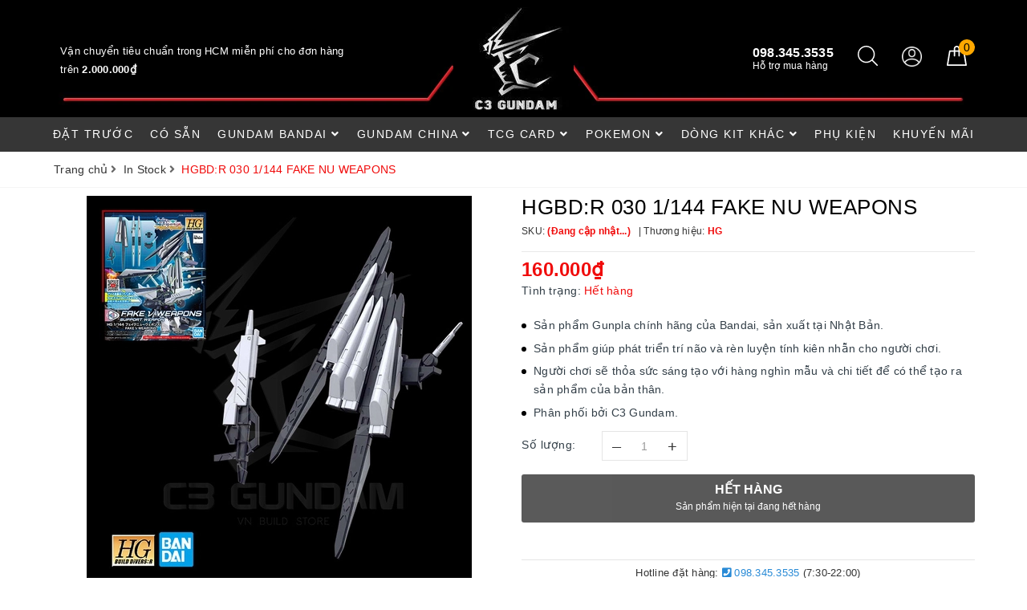

--- FILE ---
content_type: text/html; charset=utf-8
request_url: https://c3gundam.com/hgbd-r-030-1-144-fake-nu-weapons
body_size: 23529
content:
<!DOCTYPE html>
<html lang="vi">
	<head>	
		<meta name="google-site-verification" content="xOZTFIAMz-dHTlLenwOA-bmoNbC8o5Jz7QsvIxbjPRg" />
		<!-- Google tag (gtag.js) -->
		<script async src="https://www.googletagmanager.com/gtag/js?id=AW-618438761"></script>
		<script>
			window.dataLayer = window.dataLayer || [];
			function gtag(){dataLayer.push(arguments);}
			gtag('js', new Date());
			gtag('config', 'AW-618438761');
		</script>
		<!-- Event snippet for Thêm vào giỏ hàng conversion page -->
		<script>
  		gtag('event', 'conversion', {'send_to': 'AW-618438761/ShZ8CIjDj7UbEOnA8qYC'});
		</script>
		<meta charset="UTF-8" />
		<meta name="viewport" content="width=device-width, initial-scale=1">			
		<title>HGBD:R 030 1/144 FAKE NU WEAPONS | C3 Gundam VN Build Store</title>
		
		<meta name="keywords" content="HGBD:R 030 1/144 FAKE NU WEAPONS, In Stock, High Grade - HG, GUNDAM BANDAI, HG GUNDAM BUILD DIVER, C3 Gundam VN Build Store, c3gundam.com"/>		
		<link rel="canonical" href="https://c3gundam.com/hgbd-r-030-1-144-fake-nu-weapons"/>
		<meta name='revisit-after' content='1 days' />
		<meta name="robots" content="noodp,index,follow" />
		<meta name="theme-color" content="#f00b0b" />
		
		<link rel="icon" href="//bizweb.dktcdn.net/100/382/833/themes/759628/assets/favicon.png?1764555129183" type="image/x-icon" />
		<link rel="apple-touch-icon" href="//bizweb.dktcdn.net/100/382/833/themes/759628/assets/favicon.png?1764555129183">
		
		<meta property="og:type" content="product"><meta property="og:title" content="HGBD:R 030 1/144 FAKE NU WEAPONS">
<meta property="og:image" content="https://bizweb.dktcdn.net/thumb/grande/100/382/833/products/demo-a7b6d6b2-486a-4fd4-bfb8-95d74fafd2f7.jpg?v=1593399879823"><meta property="og:image:secure_url" content="https://bizweb.dktcdn.net/thumb/grande/100/382/833/products/demo-a7b6d6b2-486a-4fd4-bfb8-95d74fafd2f7.jpg?v=1593399879823"><meta property="og:image" content="https://bizweb.dktcdn.net/thumb/grande/100/382/833/products/hgbdr-030-1144-fake-nu-weapons1.jpg?v=1593399880497"><meta property="og:image:secure_url" content="https://bizweb.dktcdn.net/thumb/grande/100/382/833/products/hgbdr-030-1144-fake-nu-weapons1.jpg?v=1593399880497"><meta property="og:image" content="https://bizweb.dktcdn.net/thumb/grande/100/382/833/products/hgbdr-030-1144-fake-nu-weapons3.jpg?v=1593399881193"><meta property="og:image:secure_url" content="https://bizweb.dktcdn.net/thumb/grande/100/382/833/products/hgbdr-030-1144-fake-nu-weapons3.jpg?v=1593399881193">
<meta property="og:price:amount" content="160.000"><meta property="og:price:currency" content="VND">
	<meta property="og:description" content="">
	<meta property="og:url" content="https://c3gundam.com/hgbd-r-030-1-144-fake-nu-weapons">
	<meta property="og:site_name" content="C3 Gundam VN Build Store">
		<link href="//bizweb.dktcdn.net/100/382/833/themes/759628/assets/bootstrap.scss.css?1764555129183" rel="stylesheet" type="text/css" media="all" />
		<link href="//bizweb.dktcdn.net/100/382/833/themes/759628/assets/plugin.scss.css?1764555129183" rel="stylesheet" type="text/css" media="all" />							
		<link href="//bizweb.dktcdn.net/100/382/833/themes/759628/assets/base.scss.css?1764555129183" rel="stylesheet" type="text/css" media="all" />	
		<link href="//bizweb.dktcdn.net/100/382/833/themes/759628/assets/evo-main.scss.css?1764555129183" rel="stylesheet" type="text/css" media="all" />
		<link href="//bizweb.dktcdn.net/100/382/833/themes/759628/assets/slick.scss.css?1764555129183" rel="stylesheet" type="text/css" media="all" />
		<link href="https://cdnjs.cloudflare.com/ajax/libs/font-awesome/5.7.2/css/all.min.css" rel="stylesheet" type="text/css" media="all" />
		
		
		
		
		
		
		
		
		<link href="//bizweb.dktcdn.net/100/382/833/themes/759628/assets/evo-products.scss.css?1764555129183" rel="stylesheet" type="text/css" media="all" />
		
		
		<script>
	var Bizweb = Bizweb || {};
	Bizweb.store = 'c3gundam.mysapo.net';
	Bizweb.id = 382833;
	Bizweb.theme = {"id":759628,"name":"C3 GUNDAM","role":"main"};
	Bizweb.template = 'product';
	if(!Bizweb.fbEventId)  Bizweb.fbEventId = 'xxxxxxxx-xxxx-4xxx-yxxx-xxxxxxxxxxxx'.replace(/[xy]/g, function (c) {
	var r = Math.random() * 16 | 0, v = c == 'x' ? r : (r & 0x3 | 0x8);
				return v.toString(16);
			});		
</script>
<script>
	(function () {
		function asyncLoad() {
			var urls = ["//promotionpopup.sapoapps.vn/genscript/script.js?store=c3gundam.mysapo.net","https://productsrecommend.sapoapps.vn/assets/js/script.js?store=c3gundam.mysapo.net","https://productviewedhistory.sapoapps.vn/ProductViewed/ProductRecentScriptTags?store=c3gundam.mysapo.net","//bwstatistics.sapoapps.vn/genscript/script.js?store=c3gundam.mysapo.net","https://productstatistics.sapoapps.vn/scripts/ab_productstatistics_scripttag.min.js?store=c3gundam.mysapo.net","https://availablenotice.sapoapps.vn/scripts/ab_availablenotice_scripttag.min.js?store=c3gundam.mysapo.net","https://google-shopping.sapoapps.vn/conversion-tracker/global-tag/4167.js?store=c3gundam.mysapo.net","https://google-shopping.sapoapps.vn/conversion-tracker/event-tag/4167.js?store=c3gundam.mysapo.net","https://popup.sapoapps.vn/api/genscript/script?store=c3gundam.mysapo.net","//static.zotabox.com/e/0/e0a313bd33de38462815cc286aa6ef72/widgets.js?store=c3gundam.mysapo.net"];
			for (var i = 0; i < urls.length; i++) {
				var s = document.createElement('script');
				s.type = 'text/javascript';
				s.async = true;
				s.src = urls[i];
				var x = document.getElementsByTagName('script')[0];
				x.parentNode.insertBefore(s, x);
			}
		};
		window.attachEvent ? window.attachEvent('onload', asyncLoad) : window.addEventListener('load', asyncLoad, false);
	})();
</script>


<script>
	window.BizwebAnalytics = window.BizwebAnalytics || {};
	window.BizwebAnalytics.meta = window.BizwebAnalytics.meta || {};
	window.BizwebAnalytics.meta.currency = 'VND';
	window.BizwebAnalytics.tracking_url = '/s';

	var meta = {};
	
	meta.product = {"id": 18370443, "vendor": "HG", "name": "HGBD:R 030 1/144 FAKE NU WEAPONS",
	"type": "KIT BANDAI", "price": 160000 };
	
	
	for (var attr in meta) {
	window.BizwebAnalytics.meta[attr] = meta[attr];
	}
</script>

	
		<script src="/dist/js/stats.min.js?v=96f2ff2"></script>
	



<script type="text/javascript">AW-618438761</script>
<script>

	window.enabled_enhanced_ecommerce = true;

</script>

<script>

	try {
		
				gtag('event', 'view_item', {
					event_category: 'engagement',
					event_label: "HGBD:R 030 1/144 FAKE NU WEAPONS",
					items: [
						{
							id: 18370443,
							name: "HGBD:R 030 1/144 FAKE NU WEAPONS",
							brand: "HG",
							category: "KIT BANDAI",
							variant: null,
							price: '160000'
						}
					]
				});
		
	} catch(e) { console.error('UA script error', e);}
	

</script>






<script>
	var eventsListenerScript = document.createElement('script');
	eventsListenerScript.async = true;
	
	eventsListenerScript.src = "/dist/js/store_events_listener.min.js?v=8ee4227";
	
	document.getElementsByTagName('head')[0].appendChild(eventsListenerScript);
</script>


<!-- Google One Tap -->
<script type="text/javascript">
	(function () {
		var iframe;
		if(window.innerWidth <= 800){
			setTimeout(init, 10000);
		} else {
			document.addEventListener('DOMContentLoaded', init);
		}
		function init() {
			if (document.cookie.indexOf('one-click-social-login-google-one-tap-shown') >= 0) {
                return;
            }
			iframe = document.createElement('iframe');
			iframe.id = "iframe-google-one-tap";
			iframe.src = 'https://store.mysapo.net/account/GoogleOneTap';
			iframe.setAttribute('allowtransparency', 'true');
			iframe.setAttribute('allow', 'identity-credentials-get');
			iframe.frameBorder = 0;
			iframe.height = '385px';
			window.addEventListener('message', handlePostMessage, false);
			document.body.appendChild(iframe); 
		}
		function handlePostMessage(e) {
			var eventName = e.data[0];
			var data = e.data[1];
			switch (eventName) {
				case 'setHeight':
					iframe.height = data;
					break;
				case 'setTop':
					if ((window.innerWidth <= 800)) {
						iframe.style = "z-index: 9999999; position: fixed; bottom: 0px; right: 0px;";
						iframe.width = '100%';
					}
					else {
						iframe.style = "z-index: 9999999; position: fixed; top: 0px; right: 0px;";
						iframe.width = '391px';
					}
					break;
				case 'setRedirect':
					location.href = data.url + '&ReturnUrl=' + location.href;
					break;
				case 'markClosedOneTap':
					var date = new Date();
					date.setTime(date.getTime() + (1*24*60*60*1000));
					document.cookie = "one-click-social-login-google-one-tap-shown=1; expires=" + date.toUTCString() + "; path=/";
					break;
			}
		}
	}())
</script>
<!-- End Google One Tap -->




	
		
		<script src="https://cdnjs.cloudflare.com/ajax/libs/jquery/2.2.3/jquery.min.js" type="text/javascript"></script>
		
		
		<script>var ProductReviewsAppUtil=ProductReviewsAppUtil || {};</script>
		<script type="application/ld+json">
{
	"@context" : "http://schema.org",
  	"@type" : "Organization",
  	"legalName" : "C3 Gundam VN Build Store",
  	"url" : "https://c3gundam.com",
  	"contactPoint":[{
    	"@type" : "ContactPoint",
    	"telephone" : "+84 0983453535",
    	"contactType" : "customer service"
  	}],
  	"logo":"//bizweb.dktcdn.net/100/382/833/themes/759628/assets/logo.png?1764555129183",
  	"sameAs":[
  	"https://www.facebook.com/GundamVNBuildStore/",
    "#"
	]
}
</script>
<script type="application/ld+json">
{
  "@context" : "http://schema.org",
  "@type" : "WebSite", 
  "name" : "C3 Gundam VN Build Store",
  "url" : "https://c3gundam.com",
  "potentialAction":{
    	"@type" : "SearchAction",
    	"target" : "https://c3gundam.com/search?query={search_term}",
    	"query-input" : "required name=search_term"
  	}                     
}
</script>
		<script id='autoAdsMaxLead-widget-script' src='https://cdn.autoads.asia/scripts/autoads-maxlead-widget.js?business_id=2901AD1F9A3240B3AAE126BCF9591A21' type='text/javascript' charset='UTF-8' async></script>
		<link href="//bizweb.dktcdn.net/100/382/833/themes/759628/assets/appbulk-product-statistics.css?1764555129183" rel="stylesheet" type="text/css" media="all" />
		<link href="//bizweb.dktcdn.net/100/382/833/themes/759628/assets/appbulk-available-notice.css?1764555129183" rel="stylesheet" type="text/css" media="all" />
	</head>
	<body class="bg-body  product">	
		
		<script src="//bizweb.dktcdn.net/100/382/833/themes/759628/assets/option-selectors.js?1764555129183" type="text/javascript"></script>
		<script src="//bizweb.dktcdn.net/assets/themes_support/api.jquery.js" type="text/javascript"></script>
		<script src="//bizweb.dktcdn.net/100/382/833/themes/759628/assets/slick.js?1764555129183" type="text/javascript"></script>
		
		
		
		
		<div class="evo-search-bar">
	<form action="/search" method="get">
		<div class="input-group">
			<input type="text" name="query" class="search-auto form-control" placeholder="Bạn cần tìm gì hôm nay?" aria-label="Tìm kiếm" />
			<span class="input-group-btn">
				<button class="btn btn-default" type="submit" aria-label="Tìm kiếm"><i class="fa fa-search"></i></button>
			</span>
		</div>
	</form>
	<button class="site-header__search" role="button" title="Đóng tìm kiếm"><svg xmlns="http://www.w3.org/2000/svg" width="26.045" height="26.044"><g data-name="Group 470"><path d="M19.736 17.918l-4.896-4.896 4.896-4.896a1.242 1.242 0 0 0-.202-1.616 1.242 1.242 0 0 0-1.615-.202l-4.896 4.896L8.127 6.31a1.242 1.242 0 0 0-1.615.202 1.242 1.242 0 0 0-.202 1.615l4.895 4.896-4.896 4.896a1.242 1.242 0 0 0 .202 1.615 1.242 1.242 0 0 0 1.616.202l4.896-4.896 4.896 4.896a1.242 1.242 0 0 0 1.615-.202 1.242 1.242 0 0 0 .202-1.615z" data-name="Path 224" fill="#1c1c1c"></path></g></svg></button>
</div>
<header class="header">
	<div class="evo-header-logo-search-cart">
		<div class="container">
			<div class="row">
				<div class="col-md-4 hidden-sm hidden-xs">
					<div class="evo-header-policy">
						<ul class="free-ship j-free-shipping">
							
							
							
							
							
							<li class="discount"><a href="#" title=" Vận chuyển tiêu chuẩn trong HCM miễn phí  cho đơn hàng trên 2.000.000₫"> Vận chuyển tiêu chuẩn trong HCM miễn phí  cho đơn hàng trên <span>2.000.000₫</span></a></li>
							
							
							
							
							
							
							<li class="discount"><a href="#" title="Giao hàng nhanh trong nội thành 2 giờ với phí ưu đãi">Giao hàng nhanh trong nội thành <span>2 giờ</span> với phí ưu đãi</a></li>
							
							
							
							
							
							
							
						</ul>
					</div>
				</div>
				<div class="col-md-4 logo evo-header-mobile">
					<button type="button" class="evo-flexitem evo-flexitem-fill navbar-toggle collapsed visible-sm visible-xs" id="trigger-mobile" aria-label="Menu Mobile">
						<span class="icon-bar"></span>
						<span class="icon-bar"></span>
						<span class="icon-bar"></span>
					</button>
					<a href="/" class="logo-wrapper" title="C3 Gundam VN Build Store">
						<img src="[data-uri]" data-src="//bizweb.dktcdn.net/100/382/833/themes/759628/assets/logo.png?1764555129183" alt="C3 Gundam VN Build Store" class="lazy img-responsive center-block" />
					</a>
					<div class="evo-flexitem evo-flexitem-fill visible-sm visible-xs">
						<a href="javascript:void(0);" class="site-header-search" rel="nofollow" title="Tìm kiếm" aria-label="Tìm kiếm">
							<i class="fa fa-search" aria-hidden="true"></i>
						</a>
						<a href="/cart" title="Giỏ hàng" rel="nofollow">
							<svg viewBox="0 0 100 100" data-radium="true" style="width: 25px;"><g stroke="none" stroke-width="1" fill="none" fill-rule="evenodd"><g transform="translate(-286.000000, -515.000000)" fill="#fff"><path d="M374.302082,541.184324 C374.044039,539.461671 372.581799,538.255814 370.861517,538.255814 L351.078273,538.255814 L351.078273,530.159345 C351.078273,521.804479 344.283158,515 335.93979,515 C327.596422,515 320.801307,521.804479 320.801307,530.159345 L320.801307,538.255814 L301.018063,538.255814 C299.297781,538.255814 297.835541,539.461671 297.577499,541.184324 L286.051608,610.951766 C285.87958,611.985357 286.137623,613.018949 286.825735,613.794143 C287.513848,614.569337 288.460003,615 289.492173,615 L382.387408,615 L382.473422,615 C384.451746,615 386,613.449612 386,611.468562 C386,611.037898 385.913986,610.693368 385.827972,610.348837 L374.302082,541.184324 L374.302082,541.184324 Z M327.854464,530.159345 C327.854464,525.680448 331.467057,522.062877 335.93979,522.062877 C340.412524,522.062877 344.025116,525.680448 344.025116,530.159345 L344.025116,538.255814 L327.854464,538.255814 L327.854464,530.159345 L327.854464,530.159345 Z M293.62085,608.023256 L304.028557,545.318691 L320.801307,545.318691 L320.801307,565.043066 C320.801307,567.024117 322.349561,568.574505 324.327886,568.574505 C326.30621,568.574505 327.854464,567.024117 327.854464,565.043066 L327.854464,545.318691 L344.025116,545.318691 L344.025116,565.043066 C344.025116,567.024117 345.57337,568.574505 347.551694,568.574505 C349.530019,568.574505 351.078273,567.024117 351.078273,565.043066 L351.078273,545.318691 L367.851024,545.318691 L378.25873,608.023256 L293.62085,608.023256 L293.62085,608.023256 Z"></path></g></g></svg>
							<span class="count_item_pr">0</span>
						</a>
					</div>
				</div>
				<div class="col-md-4 evo-header-hotline-cart hidden-sm hidden-xs">
					<div class="hotline">
						<div class="user-content-right">
							
							<a href="tel:098.345.3535" title="Hỗ trợ mua hàng 098.345.3535">
								<span class="evo-hotline">098.345.3535</span>
								<span class="evo-title">Hỗ trợ mua hàng</span>
							</a>
							
						</div>
					</div>
					<div class="evo-search">
						<a href="javascript:void(0);" class="site-header-search" rel="nofollow" title="Tìm kiếm">
							<svg viewBox="0 0 451 451" style="width:25px;"><g fill="#fff"><path d="M447.05,428l-109.6-109.6c29.4-33.8,47.2-77.9,47.2-126.1C384.65,86.2,298.35,0,192.35,0C86.25,0,0.05,86.3,0.05,192.3
								s86.3,192.3,192.3,192.3c48.2,0,92.3-17.8,126.1-47.2L428.05,447c2.6,2.6,6.1,4,9.5,4s6.9-1.3,9.5-4
								C452.25,441.8,452.25,433.2,447.05,428z M26.95,192.3c0-91.2,74.2-165.3,165.3-165.3c91.2,0,165.3,74.2,165.3,165.3
								s-74.1,165.4-165.3,165.4C101.15,357.7,26.95,283.5,26.95,192.3z"/></g></svg>
						</a>
					</div>
					<div class="evo-account">
						<a href="javascript:void(0);" title="Tài khoản" rel="nofollow">
							<img src="//bizweb.dktcdn.net/100/382/833/themes/759628/assets/account.png?1764555129183" alt="C3 Gundam VN Build Store" class="img-responsive" />
						</a>
						<ul>
							
							<li><a rel="nofollow" href="/account/login" title="Đăng nhập">Đăng nhập</a></li>
							<li><a rel="nofollow" href="/account/register" title="Đăng ký">Đăng ký</a></li>
							
						</ul>
					</div>
					<div class="evo-cart mini-cart">
						<a href="/cart" title="Giỏ hàng" rel="nofollow">
							<svg viewBox="0 0 100 100" data-radium="true" style="width: 25px;"><g stroke="none" stroke-width="1" fill="none" fill-rule="evenodd"><g transform="translate(-286.000000, -515.000000)" fill="#fff"><path d="M374.302082,541.184324 C374.044039,539.461671 372.581799,538.255814 370.861517,538.255814 L351.078273,538.255814 L351.078273,530.159345 C351.078273,521.804479 344.283158,515 335.93979,515 C327.596422,515 320.801307,521.804479 320.801307,530.159345 L320.801307,538.255814 L301.018063,538.255814 C299.297781,538.255814 297.835541,539.461671 297.577499,541.184324 L286.051608,610.951766 C285.87958,611.985357 286.137623,613.018949 286.825735,613.794143 C287.513848,614.569337 288.460003,615 289.492173,615 L382.387408,615 L382.473422,615 C384.451746,615 386,613.449612 386,611.468562 C386,611.037898 385.913986,610.693368 385.827972,610.348837 L374.302082,541.184324 L374.302082,541.184324 Z M327.854464,530.159345 C327.854464,525.680448 331.467057,522.062877 335.93979,522.062877 C340.412524,522.062877 344.025116,525.680448 344.025116,530.159345 L344.025116,538.255814 L327.854464,538.255814 L327.854464,530.159345 L327.854464,530.159345 Z M293.62085,608.023256 L304.028557,545.318691 L320.801307,545.318691 L320.801307,565.043066 C320.801307,567.024117 322.349561,568.574505 324.327886,568.574505 C326.30621,568.574505 327.854464,567.024117 327.854464,565.043066 L327.854464,545.318691 L344.025116,545.318691 L344.025116,565.043066 C344.025116,567.024117 345.57337,568.574505 347.551694,568.574505 C349.530019,568.574505 351.078273,567.024117 351.078273,565.043066 L351.078273,545.318691 L367.851024,545.318691 L378.25873,608.023256 L293.62085,608.023256 L293.62085,608.023256 Z"></path></g></g></svg>
							<span class="count_item_pr">0</span>
						</a>
						<div class="top-cart-content">					
							<ul id="cart-sidebar" class="mini-products-list count_li">
								<li class="list-item"><ul></ul></li>
								<li class="action">
									<ul>
										<li class="li-fix-1"><div class="top-subtotal">Tổng tiền thanh toán:<span class="price"></span></div></li>
										<li class="li-fix-2">
											<div class="actions clearfix">
												<a rel="nofollow" href="/cart" class="btn btn-primary" title="Giỏ hàng"><i class="fa fa-shopping-basket"></i> Giỏ hàng</a>
												<a rel="nofollow" href="/checkout" class="btn btn-checkout btn-gray" title="Thanh toán"><i class="fa fa-random"></i> Thanh toán</a>
											</div>
										</li>
									</ul>
								</li>
							</ul>
						</div>
					</div>
				</div>
			</div>
		</div>
	</div>
	<div class="evo-main-nav">
		<div class="container">
			<div class="row">
				<div class="col-md-12 no-padding">
					
<div class="mobile-main-menu hidden-lg hidden-md">
	<div class="drawer-header">
		<div id="close-nav">
			<svg viewBox="0 0 100 100" data-radium="true" style="width: 16px;"><g stroke="none" stroke-width="1" fill="none" fill-rule="evenodd"><g transform="translate(-645.000000, -879.000000)" fill="#000"><path d="M743.998989,926.504303 L697.512507,880.032702 C696.909905,879.430293 695.962958,879 695.016011,879 C694.069064,879 693.122117,879.430293 692.519515,880.032702 L646.033033,926.504303 C644.655656,927.881239 644.655656,930.118761 646.033033,931.495697 C646.721722,932.184165 647.582582,932.528399 648.529529,932.528399 C649.476476,932.528399 650.337337,932.184165 651.026025,931.495697 L691.486482,891.048193 L691.486482,975.471601 C691.486482,977.450947 693.036031,979 695.016011,979 C696.995991,979 698.54554,977.450947 698.54554,975.471601 L698.54554,891.048193 L739.005997,931.495697 C740.383374,932.872633 742.621612,932.872633 743.998989,931.495697 C745.376366,930.118761 745.29028,927.881239 743.998989,926.504303 L743.998989,926.504303 Z" transform="translate(695.000000, 929.000000) rotate(-90.000000) translate(-695.000000, -929.000000) "></path></g></g></svg>
		</div>
		<a href="/" class="logo-wrapper" title="C3 Gundam VN Build Store">
			<img src="[data-uri]" data-src="//bizweb.dktcdn.net/100/382/833/themes/759628/assets/logo.png?1764555129183" alt="C3 Gundam VN Build Store" class="lazy img-responsive center-block" />
		</a>
		
	</div>
	<div class="ul-first-menu">
		
		<a rel="nofollow" href="/account/login" title="Đăng nhập">Đăng nhập</a>
		<a rel="nofollow" href="/account/register" title="Đăng ký">Đăng ký</a>
		
	</div>
</div>

					<ul id="nav" class="nav">
	
	
	
	
	
	
	
	<li class="nav-item "><a class="nav-link" href="/preorder" title="Đặt Trước">Đặt Trước</a></li>
	
	
	
	
	
	
	
	<li class="nav-item "><a class="nav-link" href="/in-stock" title="Có Sẵn">Có Sẵn</a></li>
	
	
	
	
	
	
	
	<li class=" nav-item has-childs  has-mega">
		<a href="/gundam-bandai" class="nav-link" title="Gundam Bandai">Gundam Bandai <i class="fa fa-angle-down" data-toggle="dropdown"></i></a>			
		
		
		



<div class="mega-content">
	<div class="row">
		<div class="col-md-6">
			<ul class="level0">
				
				
				<li class="level1 item">
					<a class="hmega" href="/sd-superror-defender" title="SD - SUPERROR DEFENDER">SD - SUPERROR DEFENDER</a>
				</li>
				
				
				
				<li class="level1 item">
					<a class="hmega" href="/hg-iron-blooded-orphans" title="HG IRON BLOODED ORPHAN">HG IRON BLOODED ORPHAN</a>
				</li>
				
				
				
				<li class="level1 item">
					<a class="hmega" href="/hg-universal-century" title="HG UNIVERSAL CENTURY">HG UNIVERSAL CENTURY</a>
				</li>
				
				
				
				<li class="level1 item">
					<a class="hmega" href="/rg-real-grade-1-144" title="RG - REAL GRADE 1/144">RG - REAL GRADE 1/144</a>
				</li>
				
				
				
				<li class="level1 item">
					<a class="hmega" href="/hg-gundam-thunderbolt" title="HG GUNDAM THUNDERBOLT">HG GUNDAM THUNDERBOLT</a>
				</li>
				
				
				
				<li class="level1 item">
					<a class="hmega" href="/hg-gundam-the-origin" title="HG GUNDAM THE ORIGIN">HG GUNDAM THE ORIGIN</a>
				</li>
				
				
				
				<li class="level1 item">
					<a class="hmega" href="/mg-hirm-re-100-1-100" title="MG - HIRM - RE/100 - 1/100">MG - HIRM - RE/100 - 1/100</a>
				</li>
				
				
				
				<li class="level1 item">
					<a class="hmega" href="/hg-reconguista-in-g-age" title="HG RECONGUISTA IN G - AGE">HG RECONGUISTA IN G - AGE</a>
				</li>
				
				
				
				<li class="level1 item">
					<a class="hmega" href="/hg-gundam-seed" title="HG GUNDAM SEED">HG GUNDAM SEED</a>
				</li>
				
				
				
				<li class="level1 item">
					<a class="hmega" href="/pg-1-60-mega-size-1-48" title="PG 1/60 - MEGA SIZE 1/48">PG 1/60 - MEGA SIZE 1/48</a>
				</li>
				
				
				
				<li class="level1 item">
					<a class="hmega" href="/hg-gundam-build-diver" title="HG GUNDAM BUILD DIVER">HG GUNDAM BUILD DIVER</a>
				</li>
				
				
				
				<li class="level1 item">
					<a class="hmega" href="/hg-gundam-00" title="HG GUNDAM 00">HG GUNDAM 00</a>
				</li>
				
				
				
				<li class="level1 item">
					<a class="hmega" href="/figure-rise-haropla" title="FIGURE RISE - HAROPLA">FIGURE RISE - HAROPLA</a>
				</li>
				
				
				
				<li class="level1 item">
					<a class="hmega" href="/hg-gundam-build-fighter" title="HG GUNDAM BUILD FIGHTER">HG GUNDAM BUILD FIGHTER</a>
				</li>
				
				
				
				<li class="level1 item">
					<a class="hmega" href="/metal-build" title="METAL BUILD">METAL BUILD</a>
				</li>
				
				
				
				<li class="level1 item">
					<a class="hmega" href="/pettit-gguy-pettit-rits" title="PETTITGGUY - PETTIT RITS">PETTITGGUY - PETTIT RITS</a>
				</li>
				
				
				
				<li class="level1 item">
					<a class="hmega" href="/hg-gundam-breaker-battlogue" title="HG BREAKER BATTLOGUE">HG BREAKER BATTLOGUE</a>
				</li>
				
				
				
				<li class="level1 item">
					<a class="hmega" href="/hg-gundam-wing" title="HG GUNDAM WING - X">HG GUNDAM WING - X</a>
				</li>
				
				
				
				<li class="level1 item">
					<a class="hmega" href="/dong-khac" title="DÒNG KHÁC">DÒNG KHÁC</a>
				</li>
				
				
				
				<li class="level1 item">
					<a class="hmega" href="/entry-nguoi-moi" title="ENTRY - NGƯỜI MỚI CHƠI">ENTRY - NGƯỜI MỚI CHƠI</a>
				</li>
				
				
				
				<li class="level1 item">
					<a class="hmega" href="/kyoukai-senki" title="KYOUKAI SENKI">KYOUKAI SENKI</a>
				</li>
				
				
				
				<li class="level1 item">
					<a class="hmega" href="/30mm" title="30MM - 30MF - 30MP - 30MS">30MM - 30MF - 30MP - 30MS</a>
				</li>
				
				
				
				<li class="level1 item">
					<a class="hmega" href="/hg-the-witch-from-mercury" title="HG THE WITCH FROM MERCURY">HG THE WITCH FROM MERCURY</a>
				</li>
				
				
				
				<li class="level1 item">
					<a class="hmega" href="/hg-gundam-build-metaverse" title="HG GUNDAM BUILD METAVERSE">HG GUNDAM BUILD METAVERSE</a>
				</li>
				
				
			</ul>
		</div>
		<div class="col-md-6 image-mega">
			<a href="https://c3gundam.com/gundam-bandai?q=collections:2096899&page=1&sortby=created_on:desc&view=grid" title="Gundam Bandai">
				<img src="[data-uri]" data-src="//bizweb.dktcdn.net/100/382/833/themes/759628/assets/mega-1-image-1.jpg?1764555129183" alt="Gundam Bandai" class="lazy img-responsive center-block" />
			</a>
			<a href="https://c3gundam.com/tin-tuc" title="Gundam Bandai">
				<img src="[data-uri]" data-src="//bizweb.dktcdn.net/100/382/833/themes/759628/assets/mega-1-image-2.jpg?1764555129183" alt="Gundam Bandai" class="lazy img-responsive center-block" />
			</a>
		</div>
	</div>
</div>
		
	</li>
	
	
	
	
	
	
	
	<li class=" nav-item has-childs ">
		<a href="/gundam-china" class="nav-link" title="Gundam China">Gundam China <i class="fa fa-angle-down" data-toggle="dropdown"></i></a>			
					
		<ul class="dropdown-menu">
			
			
			<li class="nav-item-lv2"><a class="nav-link" href="/kit-china" title="KIT CHINA">KIT CHINA</a></li>
			
			
			
			<li class="nav-item-lv2"><a class="nav-link" href="/metal-build-china" title="METAL BUILD CHINA">METAL BUILD CHINA</a></li>
			
			
		</ul>
		
	</li>
	
	
	
	
	
	
	
	<li class=" nav-item has-childs ">
		<a href="/tcg-card" class="nav-link" title="TCG Card">TCG Card <i class="fa fa-angle-down" data-toggle="dropdown"></i></a>			
					
		<ul class="dropdown-menu">
			
			
			<li class="nav-item-lv2"><a class="nav-link" href="/pokemon-tcg" title="Pokemon TCG">Pokemon TCG</a></li>
			
			
			
			<li class="nav-item-lv2"><a class="nav-link" href="/gundam-tcg" title="Gundam TCG - Gundam Card Game">Gundam TCG - Gundam Card Game</a></li>
			
			
		</ul>
		
	</li>
	
	
	
	
	
	
	
	<li class="evo-hover-left nav-item has-childs ">
		<a href="/pokemon" class="nav-link" title="Pokemon">Pokemon <i class="fa fa-angle-down" data-toggle="dropdown"></i></a>			
					
		<ul class="dropdown-menu">
			
			
			<li class="nav-item-lv2"><a class="nav-link" href="/pokemon-plastic-model" title="POKEMON PLASTIC MODEL">POKEMON PLASTIC MODEL</a></li>
			
			
			
			<li class="nav-item-lv2"><a class="nav-link" href="/re-ment" title="RE-MENT">RE-MENT</a></li>
			
			
			
			<li class="nav-item-lv2"><a class="nav-link" href="/bootleg" title="BOOTLEG">BOOTLEG</a></li>
			
			
			
			<li class="nav-item-lv2"><a class="nav-link" href="/gacha-gachapon" title="GACHA GACHAPON">GACHA GACHAPON</a></li>
			
			
		</ul>
		
	</li>
	
	
	
	
	
	
	
	<li class=" nav-item has-childs ">
		<a href="/dong-kit-khac" class="nav-link" title="Dòng Kit Khác">Dòng Kit Khác <i class="fa fa-angle-down" data-toggle="dropdown"></i></a>			
					
		<ul class="dropdown-menu">
			
			
			<li class="nav-item-lv2"><a class="nav-link" href="/kamen-rider" title="KAMEN RIDER">KAMEN RIDER</a></li>
			
			
			
			<li class="nav-item-lv2"><a class="nav-link" href="/dau-si-lbx" title="ĐẤU SĨ LBX">ĐẤU SĨ LBX</a></li>
			
			
			
			<li class="nav-item-lv2"><a class="nav-link" href="/samurai" title="SAMURAI">SAMURAI</a></li>
			
			
			
			<li class="nav-item-lv2"><a class="nav-link" href="/onepiece" title="ONEPIECE - VUA HẢI TẶC">ONEPIECE - VUA HẢI TẶC</a></li>
			
			
			
			<li class="nav-item-lv2"><a class="nav-link" href="/doraemon" title="DORAEMON">DORAEMON</a></li>
			
			
			
			<li class="nav-item-lv2"><a class="nav-link" href="/dragon-ball" title="DRAGON BALL - 7 VIÊN NGỌC RỒNG">DRAGON BALL - 7 VIÊN NGỌC RỒNG</a></li>
			
			
			
			<li class="nav-item-lv2"><a class="nav-link" href="/fate-grand-order" title="FATE/GRAND ORDER">FATE/GRAND ORDER</a></li>
			
			
			
			<li class="nav-item-lv2"><a class="nav-link" href="/mecha-girl-modelkit" title="MECHA GIRL MODELKIT">MECHA GIRL MODELKIT</a></li>
			
			
			
			<li class="nav-item-lv2"><a class="nav-link" href="/kotobukiya" title="KOTOBUKIYA">KOTOBUKIYA</a></li>
			
			
			
			<li class="nav-item-lv2"><a class="nav-link" href="/digimon" title="DIGIMON">DIGIMON</a></li>
			
			
			
			<li class="nav-item-lv2"><a class="nav-link" href="/super-robot-wars" title="SUPER ROBOT WARS">SUPER ROBOT WARS</a></li>
			
			
			
			<li class="nav-item-lv2"><a class="nav-link" href="/shokugan-modeling-project-smp" title="SHOKUGAN MODELING PROJECT (SMP)">SHOKUGAN MODELING PROJECT (SMP)</a></li>
			
			
			
			<li class="nav-item-lv2"><a class="nav-link" href="/banpresto" title="BANPRESTO">BANPRESTO</a></li>
			
			
		</ul>
		
	</li>
	
	
	
	
	
	
	
	<li class="nav-item "><a class="nav-link" href="/accesories" title="Phụ Kiện">Phụ Kiện</a></li>
	
	
	
	
	
	
	
	<li class="nav-item "><a class="nav-link" href="/sales" title="Khuyến Mãi">Khuyến Mãi</a></li>
	
	
</ul>
				</div>
			</div>
		</div>
	</div>
</header>
		
		<link href="//bizweb.dktcdn.net/100/382/833/themes/759628/assets/picbox.scss.css?1764555129183" rel="stylesheet" type="text/css" media="all" />
		<script src="//bizweb.dktcdn.net/100/382/833/themes/759628/assets/picbox.js?1764555129183" type="text/javascript"></script>	
		
		
<section class="bread-crumb margin-bottom-10">
	<div class="container">
		<div class="row">
			<div class="col-xs-12">
				<ul class="breadcrumb" itemscope itemtype="http://data-vocabulary.org/Breadcrumb">					
					<li class="home"><a itemprop="url" href="/" title="Trang chủ"><span itemprop="title">Trang chủ</span></a><span><i class="fa fa-angle-right"></i></span></li>
					
					
					<li><a itemprop="url" href="/in-stock" title="In Stock"><span itemprop="title">In Stock</span></a><span><i class="fa fa-angle-right"></i></span></li>
					
					<li ><strong><span itemprop="title">HGBD:R 030 1/144 FAKE NU WEAPONS</span></strong><li>
					
				</ul>
			</div>
		</div>
	</div>
</section>
<section class="product margin-top-10" itemscope itemtype="http://schema.org/Product">	
	<meta itemprop="image" content="https://bizweb.dktcdn.net/thumb/grande/100/382/833/products/demo-a7b6d6b2-486a-4fd4-bfb8-95d74fafd2f7.jpg?v=1593399879823">
	<meta itemprop="description" content="">
	<meta itemprop="name" content="HGBD:R 030 1/144 FAKE NU WEAPONS">
	<div class="container">
		<div class="row details-product padding-bottom-10">
			<div class="col-md-12 col-lg-12 col-xs-12 col-sm-12 product-bottom">
				<div class="row">
					<div class="col-xs-12 col-sm-6 col-lg-6 col-md-6">
						<div class="relative product-image-block">
							
							<div class="slider-big-video clearfix margin-bottom-10">
								<div class="slider slider-for">
									
									<a href="//bizweb.dktcdn.net/thumb/1024x1024/100/382/833/products/demo-a7b6d6b2-486a-4fd4-bfb8-95d74fafd2f7.jpg?v=1593399879823" title="Click để xem">
										<img src="[data-uri]" data-lazy="//bizweb.dktcdn.net/thumb/large/100/382/833/products/demo-a7b6d6b2-486a-4fd4-bfb8-95d74fafd2f7.jpg?v=1593399879823" alt="HGBD:R 030 1/144 FAKE NU WEAPONS" data-image="https://bizweb.dktcdn.net/100/382/833/products/demo-a7b6d6b2-486a-4fd4-bfb8-95d74fafd2f7.jpg?v=1593399879823" class="img-responsive center-block">
									</a>
									
									<a href="//bizweb.dktcdn.net/thumb/1024x1024/100/382/833/products/hgbdr-030-1144-fake-nu-weapons1.jpg?v=1593399880497" title="Click để xem">
										<img src="[data-uri]" data-lazy="//bizweb.dktcdn.net/thumb/large/100/382/833/products/hgbdr-030-1144-fake-nu-weapons1.jpg?v=1593399880497" alt="HGBD:R 030 1/144 FAKE NU WEAPONS" data-image="https://bizweb.dktcdn.net/100/382/833/products/hgbdr-030-1144-fake-nu-weapons1.jpg?v=1593399880497" class="img-responsive center-block">
									</a>
									
									<a href="//bizweb.dktcdn.net/thumb/1024x1024/100/382/833/products/hgbdr-030-1144-fake-nu-weapons3.jpg?v=1593399881193" title="Click để xem">
										<img src="[data-uri]" data-lazy="//bizweb.dktcdn.net/thumb/large/100/382/833/products/hgbdr-030-1144-fake-nu-weapons3.jpg?v=1593399881193" alt="HGBD:R 030 1/144 FAKE NU WEAPONS" data-image="https://bizweb.dktcdn.net/100/382/833/products/hgbdr-030-1144-fake-nu-weapons3.jpg?v=1593399881193" class="img-responsive center-block">
									</a>
									
									<a href="//bizweb.dktcdn.net/thumb/1024x1024/100/382/833/products/hgbdr-030-1144-fake-nu-weapons4.jpg?v=1593399882080" title="Click để xem">
										<img src="[data-uri]" data-lazy="//bizweb.dktcdn.net/thumb/large/100/382/833/products/hgbdr-030-1144-fake-nu-weapons4.jpg?v=1593399882080" alt="HGBD:R 030 1/144 FAKE NU WEAPONS" data-image="https://bizweb.dktcdn.net/100/382/833/products/hgbdr-030-1144-fake-nu-weapons4.jpg?v=1593399882080" class="img-responsive center-block">
									</a>
									
									<a href="//bizweb.dktcdn.net/thumb/1024x1024/100/382/833/products/hgbdr-030-1144-fake-nu-weapons-themb.jpg?v=1593399882543" title="Click để xem">
										<img src="[data-uri]" data-lazy="//bizweb.dktcdn.net/thumb/large/100/382/833/products/hgbdr-030-1144-fake-nu-weapons-themb.jpg?v=1593399882543" alt="HGBD:R 030 1/144 FAKE NU WEAPONS" data-image="https://bizweb.dktcdn.net/100/382/833/products/hgbdr-030-1144-fake-nu-weapons-themb.jpg?v=1593399882543" class="img-responsive center-block">
									</a>
									
								</div>
							</div>
							<div class="slider-has-video clearfix">
								<div class="slider slider-nav">
									
									<div class="fixs">
										<img class="lazy" src="[data-uri]" data-src="https://bizweb.dktcdn.net/100/382/833/products/demo-a7b6d6b2-486a-4fd4-bfb8-95d74fafd2f7.jpg?v=1593399879823" alt="HGBD:R 030 1/144 FAKE NU WEAPONS" data-image="https://bizweb.dktcdn.net/100/382/833/products/demo-a7b6d6b2-486a-4fd4-bfb8-95d74fafd2f7.jpg?v=1593399879823" />
									</div>
									
									<div class="fixs">
										<img class="lazy" src="[data-uri]" data-src="https://bizweb.dktcdn.net/100/382/833/products/hgbdr-030-1144-fake-nu-weapons1.jpg?v=1593399880497" alt="HGBD:R 030 1/144 FAKE NU WEAPONS" data-image="https://bizweb.dktcdn.net/100/382/833/products/hgbdr-030-1144-fake-nu-weapons1.jpg?v=1593399880497" />
									</div>
									
									<div class="fixs">
										<img class="lazy" src="[data-uri]" data-src="https://bizweb.dktcdn.net/100/382/833/products/hgbdr-030-1144-fake-nu-weapons3.jpg?v=1593399881193" alt="HGBD:R 030 1/144 FAKE NU WEAPONS" data-image="https://bizweb.dktcdn.net/100/382/833/products/hgbdr-030-1144-fake-nu-weapons3.jpg?v=1593399881193" />
									</div>
									
									<div class="fixs">
										<img class="lazy" src="[data-uri]" data-src="https://bizweb.dktcdn.net/100/382/833/products/hgbdr-030-1144-fake-nu-weapons4.jpg?v=1593399882080" alt="HGBD:R 030 1/144 FAKE NU WEAPONS" data-image="https://bizweb.dktcdn.net/100/382/833/products/hgbdr-030-1144-fake-nu-weapons4.jpg?v=1593399882080" />
									</div>
									
									<div class="fixs">
										<img class="lazy" src="[data-uri]" data-src="https://bizweb.dktcdn.net/100/382/833/products/hgbdr-030-1144-fake-nu-weapons-themb.jpg?v=1593399882543" alt="HGBD:R 030 1/144 FAKE NU WEAPONS" data-image="https://bizweb.dktcdn.net/100/382/833/products/hgbdr-030-1144-fake-nu-weapons-themb.jpg?v=1593399882543" />
									</div>
									
								</div>
							</div>
							
							
							<div class="social-sharing margin-top-10">
								<script type="text/javascript" src="//s7.addthis.com/js/300/addthis_widget.js#pubid=ra-5a099baca270babc"></script>
								<div class="addthis_inline_share_toolbox_7dnb"></div>
							</div>
							
						</div>
					</div>
					<div class="col-xs-12 col-sm-6 col-lg-6 col-md-6 details-pro">
						<div class="product-top clearfix">
							<h1 class="title-head">HGBD:R 030 1/144 FAKE NU WEAPONS</h1>
							
							<div class="sku-product clearfix">
								<div class="item-sku">
									SKU: <span class="variant-sku" itemprop="sku" content="Đang cập nhật">(Đang cập nhật...)</span>
									<span class="hidden" itemprop="brand" itemscope itemtype="https://schema.org/brand">C3 Gundam VN Build Store</span>
								</div>
								<div class="item-sku">
									Thương hiệu:
									<span class="vendor">
										
										HG
										
									</span>
								</div>
							</div>
							
						</div>
						<div itemprop="offers" itemscope="" itemtype="http://schema.org/Offer">
							<div class="price-box clearfix">
								
								<div class="special-price">
									<span class="price product-price">160.000₫</span>
									<meta itemprop="price" content="160000">
									<meta itemprop="priceCurrency" content="VND">
								</div> <!-- Giá -->
								
							</div>		
							
							

<div class="inventory_quantity">
	<span class="stock-brand-title">Tình trạng:</span>
	
	
	<span class="a-stock">
		Hết hàng
	</span>
	
	
</div>
							
							
							
							<div class="evo-product-summary product_description margin-bottom-10">
								<a class="evo-product-tabs-header hidden-lg hidden-md" href="javascript:void(0);">
									<span>Mô tả ngắn</span>
									<svg xmlns="http://www.w3.org/2000/svg" width="5.658" height="9.903" viewBox="0 0 5.658 9.903">
										<path d="M5429 1331.94l4.451 4.451-4.451 4.452" stroke="#1c1c1c" stroke-linecap="round" fill="none" transform="translate(-5428.5 -1331.44)"></path>
									</svg>
								</a>
								<div class="rte description rte-summary">
									<ul>
<li>Sản phẩm Gunpla chính hãng của Bandai, sản xuất tại Nhật Bản.</li>
<li>Sản phẩm giúp phát triển trí não và rèn luyện tính kiên nhẫn cho người chơi.</li>
<li>Người chơi sẽ thỏa sức sáng tạo với hàng nghìn mẫu và chi tiết để có thể tạo ra sản phẩm của bản thân.</li>
<li>Phân phối bởi C3 Gundam.</li></ul>								
								</div>
							</div>
							
							
							





						</div>
						<div class="form-product">
							<form enctype="multipart/form-data" id="add-to-cart-form" action="/cart/add" method="post" class="clearfix form-inline">
								
								<div class="box-variant clearfix  hidden ">
									
									<input type="hidden" name="variantId" value="33763980" />
									
								</div>
								<div class="clearfix form-group ">
									<div class="qty-ant clearfix custom-btn-number">
										<label>Số lượng:</label>
										<div class="custom custom-btn-numbers form-control">		
											<button onclick="var result = document.getElementById('qty'); var qty = result.value; if( !isNaN(qty) & qty > 1 ) result.value--;return false;" class="btn-minus btn-cts" type="button">–</button>
											<input type="text" class="qty input-text" id="qty" name="quantity" size="4" value="1" maxlength="3" />
											<button onclick="var result = document.getElementById('qty'); var qty = result.value; if( !isNaN(qty)) result.value++;return false;" class="btn-plus btn-cts" type="button">+</button>
										</div>
									</div>
									
									<div class="btn-mua">
										
										
										
										<button class="btn btn-lg btn-style btn-style-active btn-cart btn-soldout" disabled="disabled" >
											<span class="txt-main">Hết hàng</span>
											<span class="text-add">Sản phẩm hiện tại đang hết hàng</span>
										</button>
										
										

										
									</div>
									
								</div>
								<div class="abps-productdetail ab-hide" ab-data-productid="18370443"></div>﻿

	

<div class="ab-available-notice-button ab-hide"
	 data-ab-product-id="18370443">
	<button class="ab-notice-btn"
			title=""
			type="button"
			onclick="ABAvailableNotice.noticeButtonClick()">
		BÁO KHI CÓ HÀNG
	</button>
</div>
							</form>
						</div>
						
						
						<div class="call-and-payment">
							
							Hotline đặt hàng: <a href="tel:098.345.3535" title="098.345.3535"><i class="fa fa-phone-square" aria-hidden="true"></i> 098.345.3535</a> (7:30-22:00)
							
						</div>
						
						
					</div>
				</div>
			</div>
			<div class="col-xs-12 col-sm-12 col-md-12 col-lg-12 margin-top-20">
				<div class="product-tab e-tabs padding-bottom-10 evo-tab-product-mobile">	
					<ul class="tabs tabs-title clearfix hidden-xs">	
						<li class="tab-link" data-tab="tab-1">Mô tả</li>
						<li class="tab-link" data-tab="tab-2">Giới thiệu</li>
						
					</ul>																									
					
					<div id="tab-1" class="tab-content active">
						<a class="evo-product-tabs-header hidden-lg hidden-md hidden-sm" href="javascript:void(0);">
							<span>Mô tả</span>
							<svg xmlns="http://www.w3.org/2000/svg" width="5.658" height="9.903" viewBox="0 0 5.658 9.903">
								<path d="M5429 1331.94l4.451 4.451-4.451 4.452" stroke="#1c1c1c" stroke-linecap="round" fill="none" transform="translate(-5428.5 -1331.44)"></path>
							</svg>
						</a>
						<div class="rte">
							
							<div class="alert alert-success alert-dismissible fade in" role="alert">
								<button type="button" class="close" data-dismiss="alert" aria-label="Close"><span aria-hidden="true">×</span></button>
								Nội dung đang cập nhật.	
							</div>
							
						</div>
					</div>
					
					
					<div id="tab-2" class="tab-content">
						<a class="evo-product-tabs-header hidden-lg hidden-md hidden-sm" href="javascript:void(0);">
							<span>Giới thiệu</span>
							<svg xmlns="http://www.w3.org/2000/svg" width="5.658" height="9.903" viewBox="0 0 5.658 9.903">
								<path d="M5429 1331.94l4.451 4.451-4.451 4.452" stroke="#1c1c1c" stroke-linecap="round" fill="none" transform="translate(-5428.5 -1331.44)"></path>
							</svg>
						</a>
						<div class="rte">
							<p><b>Gunpla</b>&nbsp;(tiếng Nhật: ガンプラ, đọc là gan-pừ-la) là từ viết tắt của "Gandamu no Puramoderu", nghĩa là "mô hình nhựa Gundam" (<b><a href="https://C3GUNDAM.COM">Gundam</a></b>Plastic Model)</p>
<p>Shop chuyên cung cấp các loại mô hình Gundam,LBX,Gunpla&nbsp;chính hãng từ Nhật Bản, công cụ Gundam, Mr Hobby, Gundam 2nd, và dịch vụ sơn.Với nhiều kích thước từ Gundam SD - HG - RG - MG - PG- MegaSize - Metal Build&nbsp; Bandai chính hãng nhật - Giao hàng tận nơi toàn quốc.<br />
Hàng ngàn&nbsp;mẫu mã. Giá cả tốt nhất.</p>
<p>Cam kết dịch vụ và giá cả tốt nhất.</p>
						</div>
					</div>
					
					
				</div>
				<div id="top-tabs-info" class="">
					<div class="productAnchor_horizonalNavs">
						<div class="productAnchor_horizonalNav">
							<div class="product_info_image">
								<img class="pict imagelazyload" src="//bizweb.dktcdn.net/thumb/medium/100/382/833/products/demo-a7b6d6b2-486a-4fd4-bfb8-95d74fafd2f7.jpg?v=1593399879823" alt="HGBD:R 030 1/144 FAKE NU WEAPONS" />
							</div>
							<div class="product_info_content">
								<h2 class="product_info_name" title="HGBD:R 030 1/144 FAKE NU WEAPONS">HGBD:R 030 1/144 FAKE NU WEAPONS</h2>
								<div class="product_info_price">
									<div class="product_info_price_title">
										Giá bán:
									</div>
									
									<div class="product_info_price_value">
										<div class="product_info_price_value-final">160.000₫</div>
									</div>
									
								</div>
							</div>
							<div class="product_info_buttons">
								
								<button class="btn btn_buyNow btn-buy-now-click s-flag" disabled="disabled">
									<span class="txt-main">HẾT HÀNG</span>
									
									<span class="txt-sub">Liên hệ 098.345.3535</span>
									
								</button>
								
							</div>
						</div>
					</div>
				</div>
			</div>
		</div>
		
		
		
		
							
		
		<div class="row margin-top-10 margin-bottom-10">
			<div class="col-lg-12">
				<div class="related-product product-white-bg">
					<div class="home-title text-center">
						<h2><a href="/in-stock" title="Sản phẩm liên quan">Sản phẩm liên quan</a></h2>
					</div>
					<div class="evo-owl-product clearfix">
						
						
						<div class="evo-slick">
							 
<div class="evo-product-block-item">
	<div class="product_thumb">
		<a class="primary_img" href="/mg-1-100-daban-8836-gundam-astray-red-dragonics-ver-mb">
			<img class="lazy" src="[data-uri]" data-src="//bizweb.dktcdn.net/thumb/large/100/382/833/products/1-df60b4e3-a71a-4961-8581-dfb04b23a8cb.jpg?v=1764592290283" alt="MG 1/100 DABAN 8836 Gundam Astray Red Dragonics Ver.MB" />
		</a>
		<a class="secondary_img" href="/mg-1-100-daban-8836-gundam-astray-red-dragonics-ver-mb" title="MG 1/100 DABAN 8836 Gundam Astray Red Dragonics Ver.MB">
			
			<img class="lazy" src="[data-uri]" data-src="//bizweb.dktcdn.net/thumb/large/100/382/833/products/2-cb1ac3ee-41b0-47da-8d10-f02db4ae509b.jpg?v=1764592291603" alt="MG 1/100 DABAN 8836 Gundam Astray Red Dragonics Ver.MB" />
			
		</a>
		
		<form action="/cart/add" method="post" enctype="multipart/form-data" class="cart-wrap hidden-sm hidden-xs hidden-md variants form-nut-grid form-ajaxtocart" data-id="product-actions-64387077">
			
			
			<input type="hidden" name="variantId" value="178300602" />
			<button data-toggle="tooltip" data-placement="top" type="button" title="Mua ngay" class="action fas cart-now" onclick="buy_now('178300602')"></button>
			<button data-toggle="tooltip" data-placement="top" type="button" title="Thêm vào giỏ" class="action add_to_cart fas"></button>
			
			
		</form>
	</div>
	<div class="product_content">
		<div class="product_name">
			<h4><a href="/mg-1-100-daban-8836-gundam-astray-red-dragonics-ver-mb" title="MG 1/100 DABAN 8836 Gundam Astray Red Dragonics Ver.MB">MG 1/100 DABAN 8836 Gundam Astray Red Dragonics Ver.MB</a></h4>
		</div>
		<div class="price-container">
			
			
			<span class="current_price">1.700.000₫</span>
			
			
		</div>
		<div class="inventory_quantity">
			<span class="stock-brand-title">Tình trạng:</span>
			
			
			<span class="a-stock">
				
				Còn hàng
				
			</span>
			
			
		</div>
	</div>
</div>
						</div>
						
						
						
						<div class="evo-slick">
							 
<div class="evo-product-block-item">
	<div class="product_thumb">
		<a class="primary_img" href="/clay-model-kit-animal-unchi-set-2-tyrannosaurus-lion">
			<img class="lazy" src="[data-uri]" data-src="//bizweb.dktcdn.net/thumb/large/100/382/833/products/1-322e4cf6-f3a7-49f1-a3b5-ff1cb29b0827.jpg?v=1764512335957" alt="Clay Model Kit Animal Unchi Set 2 Tyrannosaurus &amp; Lion" />
		</a>
		<a class="secondary_img" href="/clay-model-kit-animal-unchi-set-2-tyrannosaurus-lion" title="Clay Model Kit Animal Unchi Set 2 Tyrannosaurus &amp; Lion">
			
			<img class="lazy" src="[data-uri]" data-src="//bizweb.dktcdn.net/thumb/large/100/382/833/products/2-462cc80b-a298-42e3-a2a8-392b1615715a.jpg?v=1764512337123" alt="Clay Model Kit Animal Unchi Set 2 Tyrannosaurus &amp; Lion" />
			
		</a>
		
		<form action="/cart/add" method="post" enctype="multipart/form-data" class="cart-wrap hidden-sm hidden-xs hidden-md variants form-nut-grid form-ajaxtocart" data-id="product-actions-63630265">
			
			
			<input type="hidden" name="variantId" value="177192286" />
			<button data-toggle="tooltip" data-placement="top" type="button" title="Mua ngay" class="action fas cart-now" onclick="buy_now('177192286')"></button>
			<button data-toggle="tooltip" data-placement="top" type="button" title="Thêm vào giỏ" class="action add_to_cart fas"></button>
			
			
		</form>
	</div>
	<div class="product_content">
		<div class="product_name">
			<h4><a href="/clay-model-kit-animal-unchi-set-2-tyrannosaurus-lion" title="Clay Model Kit Animal Unchi Set 2 Tyrannosaurus &amp; Lion">Clay Model Kit Animal Unchi Set 2 Tyrannosaurus &amp; Lion</a></h4>
		</div>
		<div class="price-container">
			
			
			<span class="current_price">160.000₫</span>
			
			
		</div>
		<div class="inventory_quantity">
			<span class="stock-brand-title">Tình trạng:</span>
			
			
			<span class="a-stock">
				
				Còn hàng
				
			</span>
			
			
		</div>
	</div>
</div>
						</div>
						
						
						
						<div class="evo-slick">
							 
<div class="evo-product-block-item">
	<div class="product_thumb">
		<a class="primary_img" href="/mg-1-100-age-1t-gundam-age-1-titus">
			<img class="lazy" src="[data-uri]" data-src="//bizweb.dktcdn.net/thumb/large/100/382/833/products/1-ef57007b-b700-49ed-ba4c-223b4c21f0a5.jpg?v=1764512234727" alt="MG 1/100 AGE-1T Gundam AGE-1 Titus" />
		</a>
		<a class="secondary_img" href="/mg-1-100-age-1t-gundam-age-1-titus" title="MG 1/100 AGE-1T Gundam AGE-1 Titus">
			
			<img class="lazy" src="[data-uri]" data-src="//bizweb.dktcdn.net/thumb/large/100/382/833/products/2-bcac8272-f772-4456-8305-ac639d552217.jpg?v=1764512235893" alt="MG 1/100 AGE-1T Gundam AGE-1 Titus" />
			
		</a>
		
		<form action="/cart/add" method="post" enctype="multipart/form-data" class="cart-wrap hidden-sm hidden-xs hidden-md variants form-nut-grid form-ajaxtocart" data-id="product-actions-63630194">
			
			
			<input type="hidden" name="variantId" value="177192179" />
			<button data-toggle="tooltip" data-placement="top" type="button" title="Mua ngay" class="action fas cart-now" onclick="buy_now('177192179')"></button>
			<button data-toggle="tooltip" data-placement="top" type="button" title="Thêm vào giỏ" class="action add_to_cart fas"></button>
			
			
		</form>
	</div>
	<div class="product_content">
		<div class="product_name">
			<h4><a href="/mg-1-100-age-1t-gundam-age-1-titus" title="MG 1/100 AGE-1T Gundam AGE-1 Titus">MG 1/100 AGE-1T Gundam AGE-1 Titus</a></h4>
		</div>
		<div class="price-container">
			
			
			<span class="current_price">900.000₫</span>
			
			
		</div>
		<div class="inventory_quantity">
			<span class="stock-brand-title">Tình trạng:</span>
			
			
			<span class="a-stock">
				
				Còn hàng
				
			</span>
			
			
		</div>
	</div>
</div>
						</div>
						
						
						
						<div class="evo-slick">
							 
<div class="evo-product-block-item">
	<div class="product_thumb">
		<a class="primary_img" href="/hgfc-gf13-017njii-god-gundam-hguc">
			<img class="lazy" src="[data-uri]" data-src="//bizweb.dktcdn.net/thumb/large/100/382/833/products/1-1ab4609e-e96e-4ae0-bfc2-9fd2defb6420.jpg?v=1764512067253" alt="HGFC 1/144 GF13-017NJII God Gundam HGUC" />
		</a>
		<a class="secondary_img" href="/hgfc-gf13-017njii-god-gundam-hguc" title="HGFC 1/144 GF13-017NJII God Gundam HGUC">
			
			<img class="lazy" src="[data-uri]" data-src="//bizweb.dktcdn.net/thumb/large/100/382/833/products/2-70b4bf17-1ce9-4e2a-b8b2-e7b4d4624539.jpg?v=1764512068367" alt="HGFC 1/144 GF13-017NJII God Gundam HGUC" />
			
		</a>
		
		<form action="/cart/add" method="post" enctype="multipart/form-data" class="cart-wrap hidden-sm hidden-xs hidden-md variants form-nut-grid form-ajaxtocart" data-id="product-actions-63629875">
			
			
			<input type="hidden" name="variantId" value="177191206" />
			<button data-toggle="tooltip" data-placement="top" type="button" title="Mua ngay" class="action fas cart-now" onclick="buy_now('177191206')"></button>
			<button data-toggle="tooltip" data-placement="top" type="button" title="Thêm vào giỏ" class="action add_to_cart fas"></button>
			
			
		</form>
	</div>
	<div class="product_content">
		<div class="product_name">
			<h4><a href="/hgfc-gf13-017njii-god-gundam-hguc" title="HGFC 1/144 GF13-017NJII God Gundam HGUC">HGFC 1/144 GF13-017NJII God Gundam HGUC</a></h4>
		</div>
		<div class="price-container">
			
			
			<span class="current_price">420.000₫</span>
			
			
		</div>
		<div class="inventory_quantity">
			<span class="stock-brand-title">Tình trạng:</span>
			
			
			<span class="a-stock">
				
				Còn hàng
				
			</span>
			
			
		</div>
	</div>
</div>
						</div>
						
						
						
						<div class="evo-slick">
							 
<div class="evo-product-block-item">
	<div class="product_thumb">
		<a class="primary_img" href="/the-bai-gundam-card-game-gd02-dual-impact-booster-pack-eng">
			<img class="lazy" src="[data-uri]" data-src="//bizweb.dktcdn.net/thumb/large/100/382/833/products/1-d59ade6f-1db3-4458-9234-8006e5db8a15.jpg?v=1764511882807" alt="MG 1/100 RB-79K Ball (08th MS Team Ver)" />
		</a>
		<a class="secondary_img" href="/the-bai-gundam-card-game-gd02-dual-impact-booster-pack-eng" title="MG 1/100 RB-79K Ball (08th MS Team Ver)">
			
			<img class="lazy" src="[data-uri]" data-src="//bizweb.dktcdn.net/thumb/large/100/382/833/products/2-54871396-f9be-446b-9b00-7a43fcf3daf2.jpg?v=1764511883977" alt="MG 1/100 RB-79K Ball (08th MS Team Ver)" />
			
		</a>
		
		<form action="/cart/add" method="post" enctype="multipart/form-data" class="cart-wrap hidden-sm hidden-xs hidden-md variants form-nut-grid form-ajaxtocart" data-id="product-actions-62449104">
			
			
			<input type="hidden" name="variantId" value="174931522" />
			<button data-toggle="tooltip" data-placement="top" type="button" title="Mua ngay" class="action fas cart-now" onclick="buy_now('174931522')"></button>
			<button data-toggle="tooltip" data-placement="top" type="button" title="Thêm vào giỏ" class="action add_to_cart fas"></button>
			
			
		</form>
	</div>
	<div class="product_content">
		<div class="product_name">
			<h4><a href="/the-bai-gundam-card-game-gd02-dual-impact-booster-pack-eng" title="MG 1/100 RB-79K Ball (08th MS Team Ver)">MG 1/100 RB-79K Ball (08th MS Team Ver)</a></h4>
		</div>
		<div class="price-container">
			
			
			<span class="current_price">680.000₫</span>
			
			
		</div>
		<div class="inventory_quantity">
			<span class="stock-brand-title">Tình trạng:</span>
			
			
			<span class="a-stock">
				
				Còn hàng
				
			</span>
			
			
		</div>
	</div>
</div>
						</div>
						
						
						
						<div class="evo-slick">
							 
<div class="evo-product-block-item">
	<div class="product_thumb">
		<a class="primary_img" href="/the-bai-gundam-card-game-gd02-dual-impact-booster-box-eng">
			<img class="lazy" src="[data-uri]" data-src="//bizweb.dktcdn.net/thumb/large/100/382/833/products/1-37986a10-b11b-4b79-b2b0-64479a7f8d6b.jpg?v=1762758087160" alt="Thẻ B&#224;i Gundam Card Game: [GD02] Dual Impact Booster Box [ENG]" />
		</a>
		<a class="secondary_img" href="/the-bai-gundam-card-game-gd02-dual-impact-booster-box-eng" title="Thẻ B&#224;i Gundam Card Game: [GD02] Dual Impact Booster Box [ENG]">
			
			<img class="lazy" src="[data-uri]" data-src="//bizweb.dktcdn.net/thumb/large/100/382/833/products/2-c3e31f44-40eb-4edb-a5b2-e5a7c6ddd370.jpg?v=1762758088143" alt="Thẻ B&#224;i Gundam Card Game: [GD02] Dual Impact Booster Box [ENG]" />
			
		</a>
		
		<form action="/cart/add" method="post" enctype="multipart/form-data" class="cart-wrap hidden-sm hidden-xs hidden-md variants form-nut-grid form-ajaxtocart" data-id="product-actions-62437194">
			
			
			<button data-toggle="tooltip" data-placement="top" title="Tùy chọn" type="button" onclick="location.href='/the-bai-gundam-card-game-gd02-dual-impact-booster-box-eng'" class="action cart-button option-icons fas"></button>
			
			
		</form>
	</div>
	<div class="product_content">
		<div class="product_name">
			<h4><a href="/the-bai-gundam-card-game-gd02-dual-impact-booster-box-eng" title="Thẻ B&#224;i Gundam Card Game: [GD02] Dual Impact Booster Box [ENG]">Thẻ B&#224;i Gundam Card Game: [GD02] Dual Impact Booster Box [ENG]</a></h4>
		</div>
		<div class="price-container">
			
			
			<span class="current_price">160.000₫</span>
			
			
		</div>
		<div class="inventory_quantity">
			<span class="stock-brand-title">Tình trạng:</span>
			 
			
			<span class="a-stock">
				Còn hàng
			</span>
			
			
		</div>
	</div>
</div>
						</div>
						
						
						
						<div class="evo-slick">
							 
<div class="evo-product-block-item">
	<div class="product_thumb">
		<a class="primary_img" href="/hguc-141-1-144-ras-96-anksha">
			<img class="lazy" src="[data-uri]" data-src="//bizweb.dktcdn.net/thumb/large/100/382/833/products/1-abf7c081-639f-427a-a49b-165a7e248c9c.jpg?v=1764511582023" alt="HGUC 141 1/144 RAS-96 Anksha" />
		</a>
		<a class="secondary_img" href="/hguc-141-1-144-ras-96-anksha" title="HGUC 141 1/144 RAS-96 Anksha">
			
			<img class="lazy" src="[data-uri]" data-src="//bizweb.dktcdn.net/thumb/large/100/382/833/products/2-b84aad69-dd8a-4737-95ac-4845c920ecd8.jpg?v=1764511582913" alt="HGUC 141 1/144 RAS-96 Anksha" />
			
		</a>
		
		<form action="/cart/add" method="post" enctype="multipart/form-data" class="cart-wrap hidden-sm hidden-xs hidden-md variants form-nut-grid form-ajaxtocart" data-id="product-actions-62436919">
			
			
			<input type="hidden" name="variantId" value="174917683" />
			<button data-toggle="tooltip" data-placement="top" type="button" title="Mua ngay" class="action fas cart-now" onclick="buy_now('174917683')"></button>
			<button data-toggle="tooltip" data-placement="top" type="button" title="Thêm vào giỏ" class="action add_to_cart fas"></button>
			
			
		</form>
	</div>
	<div class="product_content">
		<div class="product_name">
			<h4><a href="/hguc-141-1-144-ras-96-anksha" title="HGUC 141 1/144 RAS-96 Anksha">HGUC 141 1/144 RAS-96 Anksha</a></h4>
		</div>
		<div class="price-container">
			
			
			<span class="current_price">550.000₫</span>
			
			
		</div>
		<div class="inventory_quantity">
			<span class="stock-brand-title">Tình trạng:</span>
			
			
			<span class="a-stock">
				
				Còn hàng
				
			</span>
			
			
		</div>
	</div>
</div>
						</div>
						
						
					</div>
				</div>
			</div>
		</div>	
							
		
	</div>
</section>
<script>
	$(document).ready(function ($) {
		jQuery(document).ready(function(e) {
			var WindowHeight = jQuery(window).height();
			var load_element = 0;
			//position of element
			var scroll_position = jQuery('.product-bottom').offset().top + jQuery('.product-bottom').outerHeight(true);;
			var screen_height = jQuery(window).height();
			var activation_offset = 0;
			var max_scroll_height = jQuery('body').height() + screen_height;
			var scroll_activation_point = scroll_position - (screen_height * activation_offset);
			jQuery(window).on('scroll', function(e) {
				var y_scroll_pos = window.pageYOffset;
				var element_in_view = y_scroll_pos > scroll_activation_point;
				var has_reached_bottom_of_page = max_scroll_height <= y_scroll_pos && !element_in_view;
				if (element_in_view || has_reached_bottom_of_page) {
					jQuery('.productAnchor_horizonalNavs').addClass("ins-Drop");
				} else {
					jQuery('.productAnchor_horizonalNavs').removeClass("ins-Drop");
				}
			});
		});
	});
</script>
<script>
	$(document).on('click', '.btn-buy-now-click', function(e) {
		e.preventDefault();
		$('[data-role=addtocart]').click();
	});
	$('.evo-owl-product').slick({
		dots: true,
		arrows: false,
		infinite: false,
		speed: 300,
		slidesToShow: 5,
		slidesToScroll: 5,
		responsive: [
			{
				breakpoint: 1024,
				settings: {
					slidesToShow: 5,
					slidesToScroll: 5
				}
			},
			{
				breakpoint: 991,
				settings: {
					slidesToShow: 3,
					slidesToScroll: 3
				}
			},
			{
				breakpoint: 767,
				settings: {
					slidesToShow: 3,
					slidesToScroll: 3
				}
			},
			{
				breakpoint: 480,
				settings: {
					slidesToShow: 2,
					slidesToScroll: 2
				}
			}
		]
	});
	$('.slider-nav').slick({
		slidesToShow: 5,
		slidesToScroll: 1,
		asNavFor: '.slider-for',
		dots: false,
		centerMode: false,
		infinite: false,
		focusOnSelect: true,
		responsive: [
			{
				breakpoint: 1025,
				settings: {
					slidesToShow: 4,
					slidesToScroll: 1
				}
			},
			{
				breakpoint: 991,
				settings: {
					slidesToShow: 4
				}
			},
			{
				breakpoint: 480,
				settings: {
					slidesToShow: 4
				}
			}
		]
	});
	$('.slider-for').slick({
		slidesToShow: 1,
		slidesToScroll: 1,
		arrows: false,
		lazyLoad: 'ondemand',
		fade: true,
		infinite: false,
		asNavFor: '.slider-nav',
		adaptiveHeight: false,
		responsive: [
			{
				breakpoint: 480,
				settings:{
					dots: true
				}
			}
		]
	});
	$('.slider-big-video .slider-for a').each(function() {
		$(this).attr('rel','lightbox-demo'); 
	});
	var product = {"id":18370443,"name":"HGBD:R 030 1/144 FAKE NU WEAPONS","alias":"hgbd-r-030-1-144-fake-nu-weapons","vendor":"HG","type":"KIT BANDAI","content":"","summary":"<ul>\n<li>Sản phẩm Gunpla chính hãng của Bandai, sản xuất tại Nhật Bản.</li>\n<li>Sản phẩm giúp phát triển trí não và rèn luyện tính kiên nhẫn cho người chơi.</li>\n<li>Người chơi sẽ thỏa sức sáng tạo với hàng nghìn mẫu và chi tiết để có thể tạo ra sản phẩm của bản thân.</li>\n<li>Phân phối bởi C3 Gundam.</li></ul>","template_layout":null,"available":false,"tags":[],"price":160000.0000,"price_min":160000.0000,"price_max":160000.0000,"price_varies":false,"compare_at_price":0,"compare_at_price_min":0,"compare_at_price_max":0,"compare_at_price_varies":false,"variants":[{"id":33763980,"barcode":"4573102602473","sku":"SP1166","unit":null,"title":"Default Title","options":["Default Title"],"option1":"Default Title","option2":null,"option3":null,"available":false,"taxable":false,"price":160000.0000,"compare_at_price":null,"inventory_management":"bizweb","inventory_policy":"deny","inventory_quantity":0,"weight_unit":"g","weight":0,"requires_shipping":true,"image":{"src":"https://bizweb.dktcdn.net/100/382/833/products/demo-a7b6d6b2-486a-4fd4-bfb8-95d74fafd2f7.jpg?v=1593399879823"}}],"featured_image":{"src":"https://bizweb.dktcdn.net/100/382/833/products/demo-a7b6d6b2-486a-4fd4-bfb8-95d74fafd2f7.jpg?v=1593399879823"},"images":[{"src":"https://bizweb.dktcdn.net/100/382/833/products/demo-a7b6d6b2-486a-4fd4-bfb8-95d74fafd2f7.jpg?v=1593399879823"},{"src":"https://bizweb.dktcdn.net/100/382/833/products/hgbdr-030-1144-fake-nu-weapons1.jpg?v=1593399880497"},{"src":"https://bizweb.dktcdn.net/100/382/833/products/hgbdr-030-1144-fake-nu-weapons3.jpg?v=1593399881193"},{"src":"https://bizweb.dktcdn.net/100/382/833/products/hgbdr-030-1144-fake-nu-weapons4.jpg?v=1593399882080"},{"src":"https://bizweb.dktcdn.net/100/382/833/products/hgbdr-030-1144-fake-nu-weapons-themb.jpg?v=1593399882543"}],"options":["Title"],"created_on":"2020-06-27T11:34:04","modified_on":"2025-04-24T08:25:01","published_on":"2020-06-27T12:02:00"};
	var variantsize = false;
	var alias = 'hgbd-r-030-1-144-fake-nu-weapons';
	var getLimit = 10;
	var productOptionsSize = 1;
	var selectCallback = function(variant, selector) {
		if (variant) {
			var form = jQuery('#' + selector.domIdPrefix).closest('form');
			for (var i=0,length=variant.options.length; i<length; i++) {
				var radioButton = form.find('.swatch[data-option-index="' + i + '"] :radio[value="' + variant.options[i] +'"]');
				if (radioButton.size()) {
					radioButton.get(0).checked = true;
				}
			}
		}
		var addToCart = jQuery('.form-product .btn-cart'),
			baraddToCart = jQuery('.productAnchor_horizonalNavs .product_info_buttons .btn-buy-now-click'),
			barform = jQuery('#top-tabs-info'),
			barproductPrice = jQuery('.productAnchor_horizonalNavs .product_info_price_value .product_info_price_value-final'),
			form = jQuery('.form-product .form-group'),
			productPrice = jQuery('.details-pro .special-price .product-price'),
			productPrice2 = '',
			qty = jQuery('.inventory_quantity .a-stock'),
			comparePrice = jQuery('.details-pro .old-price .product-price-old'),
			comparePriceText = jQuery('.details-pro .old-price'),
			savePrice = jQuery('.details-pro .save-price .product-price-save'),
			savePriceText = jQuery('.details-pro .save-price'),
			qtyBtn = jQuery('.form-product .form-group .custom-btn-number'),
			BtnSold = jQuery('.form-product .form-group .btn-mua'),
			product_sku = jQuery('.details-product .sku-product .variant-sku');
		if (variant && variant.sku != "" && variant.sku != null) {
			product_sku.html(variant.sku);
		} else {
			product_sku.html('(Đang cập nhật...)');
		}
		if (variant && variant.available) {
			if(variant.inventory_management == "bizweb"){
				if (variant.inventory_quantity != 0) {
					if (variant.inventory_quantity <= 0 && variant.inventory_policy == "continue"){
						qty.html('<span class="a-stock">Đặt trước</span>');
					}
						else{
							qty.html('<span class="a-stock">Còn hàng</span>');
						}
					
					
				} else if (variant.inventory_quantity == ''){
					if (variant.inventory_policy == "continue"){
						if(variant.inventory_quantity <= 0){
							qty.html('<span class="a-stock">Đặt trước</span>');
							}else{
						qty.html('<span class="a-stock">Còn hàng</span>');
							}
					} else {
						qty.html('<span class="a-stock a-stock-out">Hết hàng</span>');
					}
				}
			}else{
				qty.html('<span class="a-stock">Còn hàng</span>');
			}
			if (variant.inventory_quantity <= 0 && variant.inventory_policy == "continue"){
				addToCart.html('<span class="txt-main">Đặt trước với giá <b class="product-price"></b></span><span class="text-add">Đặt mua giao hàng tận nơi</span>').removeAttr('disabled');	
			}else{
				
				addToCart.html('<span class="txt-main">Mua ngay với giá <b class="product-price"></b></span><span class="text-add">Đặt mua giao hàng tận nơi</span>').removeAttr('disabled');	

			}
				baraddToCart.html('<span class="txt-main">MUA NGAY</span><span class="txt-sub">Giao hàng tận nơi</span>').removeAttr('disabled');	
			BtnSold.removeClass('btnsold');
			qtyBtn.removeClass('hidden');
			if(variant.price == 0){
				productPrice.html('Liên hệ');
				barproductPrice.html('Liên hệ');
				productPrice2 == 'Liên hệ';
				comparePrice.hide();
				savePrice.hide();
				comparePriceText.hide();
				savePriceText.hide();
				form.addClass('hidden');
				barform.addClass('hidden');
				baraddToCart.html('<span class="txt-main">LIÊN HỆ</span><span class="txt-sub">Liên hệ 098.345.3535</span>').attr('disabled', 'disabled');
								  }else{
								  form.removeClass('hidden');	
				barform.removeClass('hidden');
				baraddToCart.html('<span class="txt-main">MUA NGAY</span><span class="txt-sub">Giao hàng tận nơi</span>').removeAttr('disabled');
				barproductPrice.html(Bizweb.formatMoney(variant.price, "{{amount_no_decimals_with_comma_separator}}₫"));
														productPrice.html(Bizweb.formatMoney(variant.price, "{{amount_no_decimals_with_comma_separator}}₫"));
														productPrice2 = Bizweb.formatMoney(variant.price, "{{amount_no_decimals_with_comma_separator}}₫");
														if (variant.inventory_quantity <= 0 && variant.inventory_policy == "continue"){
														addToCart.html('<span class="txt-main">Đặt trước với giá <b class="product-price">' + productPrice2 + '</b></span><span class="text-add">Đặt trước giao hàng tận nơi</span>');
			}else{
				
														addToCart.html('<span class="txt-main">Mua ngay với giá <b class="product-price">' + productPrice2 + '</b></span><span class="text-add">Đặt mua giao hàng tận nơi</span>');

			}
									 if ( variant.compare_at_price > variant.price ) {
					comparePrice.html(Bizweb.formatMoney(variant.compare_at_price, "{{amount_no_decimals_with_comma_separator}}₫")).show();
														 savePrice.html(Bizweb.formatMoney(variant.compare_at_price - variant.price, "{{amount_no_decimals_with_comma_separator}}₫")).show();
														 comparePriceText.show();
									  savePriceText.show();
				} else {
					comparePrice.hide();   
					savePrice.hide();
					comparePriceText.hide();
					savePriceText.hide();
				}       										
			}
		} else {	
			qty.html('<span class="a-stock a-stock-out">Hết hàng</span>');
			addToCart.html('<span class="txt-main">Hết hàng</span><span class="text-add">Sản phẩm hiện tại đang hết hàng</span>').attr('disabled', 'disabled');
			baraddToCart.html('<span class="txt-main">HẾT HÀNG</span><span class="txt-sub">Liên hệ 098.345.3535</span>').attr('disabled', 'disabled');
							  BtnSold.addClass('btnsold');
			qtyBtn.addClass('hidden');
			if(variant){
				if(variant.price != 0){
					barform.removeClass('hidden');
					baraddToCart.html('<span class="txt-main">HẾT HÀNG</span><span class="txt-sub">Liên hệ 098.345.3535</span>').attr('disabled', 'disabled');
									  form.removeClass('hidden');
					barproductPrice.html(Bizweb.formatMoney(variant.price, "{{amount_no_decimals_with_comma_separator}}₫"));
															productPrice.html(Bizweb.formatMoney(variant.price, "{{amount_no_decimals_with_comma_separator}}₫"));
															if ( variant.compare_at_price > variant.price ) {
										 comparePrice.html(Bizweb.formatMoney(variant.compare_at_price, "{{amount_no_decimals_with_comma_separator}}₫")).show();
										 savePrice.html(Bizweb.formatMoney(variant.compare_at_price - variant.price, "{{amount_no_decimals_with_comma_separator}}₫")).show();
										 comparePriceText.show();
					savePriceText.show();
				} else {
					comparePrice.hide();  
					savePrice.hide();
					comparePriceText.hide();
					savePriceText.hide();
				}     
			}else{
				productPrice.html('Liên hệ');
				barproductPrice.html('Liên hệ');
				comparePrice.hide();
				savePrice.hide();
				comparePriceText.hide();
				savePriceText.hide();
				form.addClass('hidden');
				barform.addClass('hidden');
				baraddToCart.html('<span class="txt-main">LIÊN HỆ</span><span class="txt-sub">Liên hệ 098.345.3535</span>').attr('disabled', 'disabled');
								  }
								  }else{
								  productPrice.html('Liên hệ');
				barproductPrice.html('Liên hệ');
				comparePrice.hide();
				savePrice.hide();
				comparePriceText.hide();
				savePriceText.hide();
				form.addClass('hidden');
				barform.addClass('hidden');
				baraddToCart.html('<span class="txt-main">LIÊN HỆ</span><span class="txt-sub">Liên hệ 098.345.3535</span>').attr('disabled', 'disabled');
								  }
								  }
								  /*begin variant image*/
								  if (variant && variant.image) {  
					var originalImage = jQuery(".slider-nav img");
					var newImage = variant.image;
					var element = originalImage[0];
					Bizweb.Image.switchImage(newImage, element, function (newImageSizedSrc, newImage, element) {
						$('.slider-nav .slick-slide').each(function(){
							var $this = $(this);
							var imgThis = $this.find('img').attr('data-image');
							if(newImageSizedSrc.split("?")[0] == imgThis.split("?")[0]){
								var pst = $this.attr('data-slick-index');
								jQuery(".slider-for").slick( 'slickGoTo', pst);
							}
						});
					});
				}
				/*end of variant image*/
			};
			jQuery(function($) {
				
				
													 
													 $('.selector-wrapper').hide();
				 
				$('.selector-wrapper').css({
					'text-align':'left',
					'margin-bottom':'15px'
				});
			});
			jQuery('.swatch :radio').change(function() {
				var optionIndex = jQuery(this).closest('.swatch').attr('data-option-index');
				var optionValue = jQuery(this).val();
				jQuery(this)
					.closest('form')
					.find('.single-option-selector')
					.eq(optionIndex)
					.val(optionValue)
					.trigger('change');
			});
			function scrollToxx() {
				if ($(window).width() > 767) {
					$('html, body').animate({ scrollTop: $('.product-tab.e-tabs').offset().top }, 'slow');
					$('.tab-content, .product-tab .tab-link').removeClass('current');
					$('#tab-3, .product-tab .tab-link:nth-child(3)').addClass('current');
					return false;
				}else{
					$('html, body').animate({ scrollTop: $('.product-tab.e-tabs #tab-3').offset().top }, 'slow');
					$('.product-tab.e-tabs #tab-3').addClass('active');
				}
			}
			function scrollToxxs() {
				$('html, body').animate({ scrollTop: $('.product-tab.e-tabs').offset().top }, 'slow');
				return false;
			}
			$('.btn--view-more .less-text').click(function(){
				scrollToxxs();
			})
			if ($(window).width() < 767) {
				$('.evo-tab-product-mobile .tab-content .evo-product-tabs-header').on('click', function(e){
					e.preventDefault();
					var $this = $(this);
					$this.parents('.evo-tab-product-mobile .tab-content').find('.rte').stop().slideToggle();
					$(this).parent().toggleClass('active')
					return false;
				});
			}
			$('.evo-product-summary .evo-product-tabs-header').on('click', function(e){
				e.preventDefault();
				var $this = $(this);
				$this.parents('.evo-product-summary').find('.rte-summary').stop().slideToggle();
				$(this).parent().toggleClass('active')
				return false;
			});
</script>
<div class="callmeback-form modal fade" id="myModalCall" tabindex="-1" role="dialog" aria-labelledby="myModalLabel">
	<div class="modal-dialog" role="document">
		<div class="modal-content">
			<div class="modal-header">
				<button type="button" class="close" data-dismiss="modal" aria-label="Close"><span aria-hidden="true">&times;</span></button>
				<h4 class="modal-title" id="myModalLabel"></h4>
			</div>
			<div class="modal-body">
				
			</div>
		</div>
	</div>
</div>
<div class="ab-most-view-product-module ab-hide"></div>
<div class="pr-module-box" style="display: none">
	<div class="pr-module-title">
	</div>
	<div class="pr-slide-wrap">
	<ul class="pr-list-product-slide">
	</ul>
	</div>
	<div class="pr-slide">
	</div>
</div>
<script>
window.productRecentVariantId = [];productRecentVariantId.push("33763980");window.productRecentId = "18370443";
</script>
<link href="https://productviewedhistory.sapoapps.vn//Content/styles/css/ProductRecentStyle.css" rel="stylesheet" />
<script>
	$("a.onxp").click(function(){
		$(".box_form").toggleClass("popup");
	});
	$(function(){
		var $win = $(window); // or $box parent container
		var $box = $(".box_form form");
		var $box1 = $(".onxp");
		var $log = $(".box_form");

		$win.on("click.Bst", function(event){		
			if ( 
				$box.has(event.target).length == 0 //checks if descendants of $box was clicked
				&&
				!$box.is(event.target) //checks if the $box itself was clicked
				&&
				$box1.has(event.target).length == 0 //checks if descendants of $box was clicked
				&&
				!$box1.is(event.target)
			){
				$log.removeClass('popup');
				$log.fadeOut();
			}
		});

	});
</script>
<div class="product-recommend-module-box" style="display: none;">
    <style>
        #owl-product-recommend .item {
            margin: 3px;
        }

            #owl-product-recommend .item img {
                display: block;
                width: 50%;
                height: auto;
                margin: 0 auto;
            }
    </style>

    <link href="https://productsrecommend.sapoapps.vn/Content/styles/css/frontend/module-style.css" rel="stylesheet" />
    <div class="product-recommend-module-title">
    </div>
    <div id="owl-product-recommend" class="">
    </div>
    <script>
        var BizwebProductRecommendApp = BizwebProductRecommendApp || {};
        BizwebProductRecommendApp.productId = "18370443";
    </script>
</div>
		<link href="//bizweb.dktcdn.net/100/382/833/themes/759628/assets/bpr-products-module.scss.css?1764555129183" rel="stylesheet" type="text/css" media="all" />
<div class="bizweb-product-reviews-module"></div>
		

<footer class="footer bg-footer">
	
	<div class="site-footer">	
		<div class="container">
			<div class="footer-inner padding-bottom-20 padding-top-10">
				<div class="row footer-show-more-group">
					<div class="col-md-6 col-xs-12 col-sm-12">
						<div class="row">
							<div class="col-xs-12 col-sm-6 col-md-6 fix-clear">
								<div class="footer-widget">
									<h3>VỀ CHÚNG TÔI</h3>
									<ul class="list-menu has-click">
										<li>HỘ KINH DOANH MÔ HÌNH C3 GUNDAM</li>
										<li>GPKD số 41F8028790 do UBND Quận 6 TP.HCM cấp ngày 29/04/2020</li>
									<li> Địa chỉ: 95 Minh Phụng, Phường 9, Quận 6, HCM</li>
									</ul>
								</div>
								<a href="http://online.gov.vn/Home/WebDetails/72952"><img src="//bizweb.dktcdn.net/100/382/833/themes/759628/assets/logosalenoti.png?1764555129183" style="max-width:50%"></a>
								
								
							</div>
							
							<div class="col-xs-12 col-sm-6 col-md-6 fix-clear">
								<div class="footer-widget form-mailchimp">
									<h3>QUY ĐỊNH & CHÍNH SÁCH</h3>
									<ul class="list-menu has-click">
										
										<li><a href="/chinh-sach-bao-mat" title="Chính sách bảo mật" rel="nofollow">Chính sách bảo mật</a></li>
										
										<li><a href="/chinh-sach-van-chuyen" title="Chính sách vận chuyển" rel="nofollow">Chính sách vận chuyển</a></li>
										
										<li><a href="/chinh-sach-doi-tra" title="Chính sách đổi trả" rel="nofollow">Chính sách đổi trả</a></li>
										
										<li><a href="/chinh-sach-thanh-toan" title="Chính sách thanh toán" rel="nofollow">Chính sách thanh toán</a></li>
										
										<li><a href="/chinh-sach-bao-hanh" title="Chính sách bảo hành" rel="nofollow">Chính sách bảo hành</a></li>
										
										<li><a href="/quy-dinh-dat-coc" title="Quy định đặt cọc" rel="nofollow">Quy định đặt cọc</a></li>
										
									</ul>
								</div>
							</div>
							<div class="col-xs-12 col-sm-12 col-md-12">
								<div class="footer-payment">
									<h3>Phương thức thanh toán</h3>
									<img src="//bizweb.dktcdn.net/100/382/833/themes/759628/assets/payment_1.svg?1764555129183" alt="Phương thức thanh toán" />
									<img src="//bizweb.dktcdn.net/100/382/833/themes/759628/assets/payment_2.svg?1764555129183" alt="Phương thức thanh toán" />
									<img src="//bizweb.dktcdn.net/100/382/833/themes/759628/assets/payment_3.svg?1764555129183" alt="Phương thức thanh toán" />
									<img src="//bizweb.dktcdn.net/100/382/833/themes/759628/assets/payment_4.svg?1764555129183" alt="Phương thức thanh toán" />
								</div>
							</div>
						</div>
					</div>
					<div class="col-xs-12 col-sm-12 col-md-6 fix-clear">
						<div class="footer-widget footer-contact">
							<h3>Kết nối với chúng tôi</h3>
							<ul class="list-menu">
								
								<li>Địa chỉ: 95 Minh Phụng, Phường Bình Tây Tp Hồ Chí Minh (Nhà Thuốc Tân Hưng)
95 Minh Phụng, Phường 9, Quận 6 (Cũ)</li>
								<li>Điện thoại: <a href="tel:098.345.3535" title="098.345.3535">098.345.3535</a></li>
								
								
							</ul>
							<ul class="footer-social">
								<li class="facebook">
									<a href="https://www.facebook.com/GundamVNBuildStore/" title="Facebook" target="_blank" rel="nofollow" aria-label="Facebook">
										<i class="fab fa-facebook-f"></i>
									</a>
								</li>
								<li class="twitter">
									<a href="#" title="Twitter" target="_blank" rel="nofollow" aria-label="Twitter">
										<i class="fab fa-twitter"></i>
									</a>
								</li>
								<li class="instagram">
									<a href="#" title="Instagram" target="_blank" rel="nofollow" aria-label="Instagram">
										<i class="fab fa-instagram"></i>
									</a>
								</li>
								<li class="youtube">
									<a href="https://www.youtube.com/channel/UCgRvseNdfNS6WTeeA4sOxyg/featured" title="Youtube" target="_blank" rel="nofollow" aria-label="Youtube">
										<i class="fab fa-youtube"></i>
									</a>
								</li>
							</ul>
						</div>
						<div class="footer-widget footer-mailchimp">
							<h3>Đăng ký nhận tin từ C3 GUNDAM</h3>
							
							
							
							<form action="//facebook.us7.list-manage.com/subscribe/post?u=97ba6d3ba28239250923925a8&id=4ef3a755a8" method="post" id="mc-embedded-subscribe-form" name="mc-embedded-subscribe-form" target="_blank">
								<input type="email" class="form-control" value="" placeholder="Email của bạn" name="EMAIL" id="mail" aria-label="Đăng ký nhận tin" >
								<button name="subscribe" id="subscribe">Đăng ký</button>
							</form>
						</div>
					</div>
				</div>
			</div>
		</div>
	</div>	
	<div class="copyright clearfix">
		<div class="container">
			<div class="row">
				<div class="col-sm-12 text-center">
					<span>© Bản quyền thuộc về <b>C3 GUNDAM</b> <span class="s480-f">|</span> Cung cấp bởi <a href="https://www.sapo.vn/?utm_campaign=cpn:site_khach_hang-plm:footer&amp;utm_source=site_khach_hang&amp;utm_medium=referral&amp;utm_content=fm:text_link-km:-sz:&amp;utm_term=&amp;campaign=site_khach_hang" title="Sapo" target="_blank" rel="nofollow">Sapo</a></span>
					
				</div>
			</div>
			
			<div class="back-to-top" title="Lên đầu trang"><i class="fa fa-angle-up" aria-hidden="true"></i></div>
			
		</div>
	</div>
</footer> 
		<div class="backdrop__body-backdrop___1rvky"></div>
		<script src="https://maxcdn.bootstrapcdn.com/bootstrap/3.3.7/js/bootstrap.min.js" integrity="sha384-Tc5IQib027qvyjSMfHjOMaLkfuWVxZxUPnCJA7l2mCWNIpG9mGCD8wGNIcPD7Txa" crossorigin="anonymous"></script>
		<script src="//cdnjs.cloudflare.com/ajax/libs/jquery-form-validator/2.3.26/jquery.form-validator.min.js" type="text/javascript"></script>
		<script>$.validate({});</script>	
		<div class="ajax-load"> 
	<span class="loading-icon">
		<svg version="1.1"  xmlns="http://www.w3.org/2000/svg" xmlns:xlink="http://www.w3.org/1999/xlink" x="0px" y="0px"
			 width="24px" height="30px" viewBox="0 0 24 30" style="enable-background:new 0 0 50 50;" xml:space="preserve">
			<rect x="0" y="10" width="4" height="10" fill="#333" opacity="0.2">
				<animate attributeName="opacity" attributeType="XML" values="0.2; 1; .2" begin="0s" dur="0.6s" repeatCount="indefinite" />
				<animate attributeName="height" attributeType="XML" values="10; 20; 10" begin="0s" dur="0.6s" repeatCount="indefinite" />
				<animate attributeName="y" attributeType="XML" values="10; 5; 10" begin="0s" dur="0.6s" repeatCount="indefinite" />
			</rect>
			<rect x="8" y="10" width="4" height="10" fill="#333"  opacity="0.2">
				<animate attributeName="opacity" attributeType="XML" values="0.2; 1; .2" begin="0.15s" dur="0.6s" repeatCount="indefinite" />
				<animate attributeName="height" attributeType="XML" values="10; 20; 10" begin="0.15s" dur="0.6s" repeatCount="indefinite" />
				<animate attributeName="y" attributeType="XML" values="10; 5; 10" begin="0.15s" dur="0.6s" repeatCount="indefinite" />
			</rect>
			<rect x="16" y="10" width="4" height="10" fill="#333"  opacity="0.2">
				<animate attributeName="opacity" attributeType="XML" values="0.2; 1; .2" begin="0.3s" dur="0.6s" repeatCount="indefinite" />
				<animate attributeName="height" attributeType="XML" values="10; 20; 10" begin="0.3s" dur="0.6s" repeatCount="indefinite" />
				<animate attributeName="y" attributeType="XML" values="10; 5; 10" begin="0.3s" dur="0.6s" repeatCount="indefinite" />
			</rect>
		</svg>
	</span>
</div>
<div class="loading awe-popup">
	<div class="overlay"></div>
	<div class="loader" title="2">
		<svg version="1.1"  xmlns="http://www.w3.org/2000/svg" xmlns:xlink="http://www.w3.org/1999/xlink" x="0px" y="0px"
			 width="24px" height="30px" viewBox="0 0 24 30" style="enable-background:new 0 0 50 50;" xml:space="preserve">
			<rect x="0" y="10" width="4" height="10" fill="#333" opacity="0.2">
				<animate attributeName="opacity" attributeType="XML" values="0.2; 1; .2" begin="0s" dur="0.6s" repeatCount="indefinite" />
				<animate attributeName="height" attributeType="XML" values="10; 20; 10" begin="0s" dur="0.6s" repeatCount="indefinite" />
				<animate attributeName="y" attributeType="XML" values="10; 5; 10" begin="0s" dur="0.6s" repeatCount="indefinite" />
			</rect>
			<rect x="8" y="10" width="4" height="10" fill="#333"  opacity="0.2">
				<animate attributeName="opacity" attributeType="XML" values="0.2; 1; .2" begin="0.15s" dur="0.6s" repeatCount="indefinite" />
				<animate attributeName="height" attributeType="XML" values="10; 20; 10" begin="0.15s" dur="0.6s" repeatCount="indefinite" />
				<animate attributeName="y" attributeType="XML" values="10; 5; 10" begin="0.15s" dur="0.6s" repeatCount="indefinite" />
			</rect>
			<rect x="16" y="10" width="4" height="10" fill="#333"  opacity="0.2">
				<animate attributeName="opacity" attributeType="XML" values="0.2; 1; .2" begin="0.3s" dur="0.6s" repeatCount="indefinite" />
				<animate attributeName="height" attributeType="XML" values="10; 20; 10" begin="0.3s" dur="0.6s" repeatCount="indefinite" />
				<animate attributeName="y" attributeType="XML" values="10; 5; 10" begin="0.3s" dur="0.6s" repeatCount="indefinite" />
			</rect>
		</svg>
	</div>
</div>
<div class="addcart-popup product-popup awe-popup">
	<div class="overlay no-background"></div>
	<div class="content">
		<div class="row row-noGutter">
			<div class="col-xl-6 col-xs-12">
				<div class="btn btn-full btn-primary a-left popup-title"><i class="fa fa-check"></i>Thêm vào giỏ hàng thành công
				</div>
				<a href="javascript:void(0)" class="close-window close-popup"><i class="fa fa-close"></i></a>
				<div class="info clearfix">
					<div class="product-image margin-top-5"><img alt="popup" src="//bizweb.dktcdn.net/100/382/833/themes/759628/assets/logo.png?1764555129183" style="max-width:150px; height:auto"/></div>
					<div class="product-info"><p class="product-name"></p><p class="quantity color-main"><span>Số lượng: </span></p><p class="total-money color-main"><span>Tổng tiền: </span></p></div>
					<div class="actions"><button class="btn  btn-primary  margin-top-5 btn-continue">Tiếp tục mua hàng</button><button class="btn btn-gray margin-top-5" onclick="window.location='/cart'">Kiểm tra giỏ hàng</button></div> 
				</div>
			</div>			
		</div>
	</div>    
</div>
<div class="error-popup awe-popup"><div class="overlay no-background"></div><div class="popup-inner content"><div class="error-message"></div></div></div>
		<script>
	Bizweb.updateCartFromForm = function(cart, cart_summary_id, cart_count_id) {
		if ((typeof cart_summary_id) === 'string') {
			var cart_summary = jQuery(cart_summary_id);
			if (cart_summary.length) {
				cart_summary.empty();      
				jQuery.each(cart, function(key, value) {
					if (key === 'items') {
						var table = jQuery(cart_summary_id);           
						if (value.length) {   
							jQuery('<ul class="list-item-cart"></ul>').appendTo(table);
							jQuery.each(value, function(i, item) {	
								var src = item.image;
								if(src == null){
									src = "//bizweb.dktcdn.net/thumb/large/assets/themes_support/noimage.gif";
								}
								var buttonQty = "";
								if(item.quantity == '1'){
									buttonQty = 'disabled';
								}else{
									buttonQty = '';
								}
								jQuery('<li class="item productid-' + item.variant_id +'"><a class="product-image" href="' + item.url + '" title="' + item.name + '">'
									   + '<img alt="'+  item.name  + '" src="' + src +  '"width="'+ '80' +'"\></a>'
									   + '<div class="detail-item"><div class="product-details"> <a href="javascript:;" data-id="'+ item.variant_id +'" title="Xóa" class="remove-item-cart far fa-trash-alt">&nbsp;</a>'
									   + '<p class="product-name"> <a href="' + item.url + '" title="' + item.name + '">' + item.name + '</a></p></div>'
									   + '<div class="product-details-bottom"><span class="price pricechange">' + Bizweb.formatMoney(item.price, "{{amount_no_decimals_with_comma_separator}}₫") + '</span>'
																														 + '<div class="quantity-select"><input class="variantID" type="hidden" name="variantId" value="'+ item.variant_id +'"><button onClick="var result = document.getElementById(\'qty'+ item.variant_id +'\'); var qty'+ item.variant_id +' = result.value; if( !isNaN( qty'+ item.variant_id +' ) &amp;&amp; qty'+ item.variant_id +' &gt; 1 ) result.value--;return false;" class="reduced items-count btn-minus" ' + buttonQty + ' type="button">–</button><input type="text" disabled maxlength="3" min="1" onchange="if(this.value == 0)this.value=1;" class="input-text number-sidebar qty'+ item.variant_id +'" id="qty'+ item.variant_id +'" name="Lines" id="updates_'+ item.variant_id +'" size="4" value="'+ item.quantity +'"><button onClick="var result = document.getElementById(\'qty'+ item.variant_id +'\'); var qty'+ item.variant_id +' = result.value; if( !isNaN( qty'+ item.variant_id +' )) result.value++;return false;" class="increase items-count btn-plus" type="button">+</button></div></div></li>').appendTo(table.children('.list-item-cart'));
									   }); 
								jQuery('<div><div class="top-subtotal">Tổng cộng: <span class="price">' + Bizweb.formatMoney(cart.total_price, "{{amount_no_decimals_with_comma_separator}}₫") + '</span></div></div>').appendTo(table);
																															 jQuery('<div><div class="actions clearfix"><a href="/checkout" class="btn btn-gray btn-checkout" title="Thanh toán"><span>Thanh toán</span></a><a href="/cart" class="view-cart btn btn-white margin-left-5" title="Giỏ hàng"><span>Giỏ hàng</span></a></div></div>').appendTo(table);
									   }
									   else {
									   jQuery('<div class="no-item"><p>Không có sản phẩm nào trong giỏ hàng.</p></div>').appendTo(table);
							}
										}
										});
						}
					}
					updateCartDesc(cart);
					var numInput = document.querySelector('#cart-sidebar input.input-text');
					if (numInput != null){
						numInput.addEventListener('input', function(){
							var num = this.value.match(/^\d+$/);
							if (num == 0) {
								this.value = 1;
							}
							if (num === null) {
								this.value = "";
							}
						}, false)
					}
				}
	Bizweb.updateCartPageForm = function(cart, cart_summary_id, cart_count_id) {
					if ((typeof cart_summary_id) === 'string') {
						var cart_summary = jQuery(cart_summary_id);
						if (cart_summary.length) {
							cart_summary.empty();      
							jQuery.each(cart, function(key, value) {
								if (key === 'items') {
									var table = jQuery(cart_summary_id);           
									if (value.length) {  
										var pageCart = '<div class="cart page_cart cart_des_page hidden-xs-down">'
										+ '<div class="col-xs-9 cart-col-1">'
										+ '<div class="cart-tbody">'
										+ '</div>'
										+ '</div>'
										+ '</div>';
										var pageCartCheckout = '<div class="col-xs-3 cart-col-2 cart-collaterals cart_submit">'
										+ '<div id="right-affix">'
										+ '<div class="each-row">'
										+ '<div class="box-style fee">'
										+ '<p class="list-info-price">'
										+ '<span>Tạm tính: </span>'
										+ '<strong class="totals_price price _text-right text_color_right1">65756756756</strong></p></div>'
										+ '<div class="box-style fee">'
										+ '<div class="total2 clearfix">'
										+ '<span class="text-label">Thành tiền: </span>'
										+ '<div class="amount">'
										+ '<p><strong class="totals_price">' + Bizweb.formatMoney(cart.total_price, "{{amount_no_decimals_with_comma_separator}}₫") + '</strong></p>'
										+ '</div></div></div>'
										+ '<button class="button btn btn-large btn-block btn-danger btn-checkout evo-button" title="Thanh toán ngay" type="button" onclick="window.location.href=\'/checkout\'">Thanh toán ngay</button>'
										+ '<button class="button btn-proceed-checkout btn btn-large btn-block btn-danger btn-checkouts" title="Tiếp tục mua hàng" type="button" onclick="window.location.href=\'/collections/all\'">Tiếp tục mua hàng</button>'
										+ '</div></div></div>';
										jQuery(pageCart).appendTo(table);
										jQuery.each(value, function(i, item) {
											var buttonQty = "";
											var cbrand = "";
											if(item.quantity == '1'){
												buttonQty = 'disabled';
											}else{
												buttonQty = '';
											}
											if(item.vendor == null){
												cbrand = 'Đang cập nhật';
											}else{
												cbrand = item.vendor;
											}
											var link_img1 = Bizweb.resizeImage(item.image, 'medium');
											if(link_img1=="null" || link_img1 =='' || link_img1 ==null){
												link_img1 = 'https://bizweb.dktcdn.net/thumb/large/assets/themes_support/noimage.gif';
											}
											if(item.price == 0){
												var price = "Tặng kèm";
												var hidden = "hidden";
											}else{
												var hidden = "";
												var price = Bizweb.formatMoney(item.price, "{{amount_no_decimals_with_comma_separator}}₫");
											}
											var item_price = item.price * item.quantity;
											var pageCartItem = '<div class="row shopping-cart-item productid-' + item.variant_id +'">'
											+ '<div class="col-xs-3 img-thumnail-custom">'
											+ '<p class="image">'
											+ '<a href="' + item.url + '" title="' + item.name + '" target="_blank">'
											+ '<img class="img-responsive" src="' + link_img1 +  '" alt="' + item.name + '" />'
											+ '</a>'
											+ '</p>'
											+ '</div>'
											+ '<div class="col-right col-xs-9">'
											+ '<div class="box-info-product">'
											+ '<p class="name">'
											+ '<a href="' + item.url + '" title="' + item.name + '" target="_blank">' + item.name + '</a>'
											+ '</p>'
											+ '<p class="c-brands">Thương hiệu: '+ cbrand + '</p>'
											+ '<p class="seller-by hidden">' + item.variant_title + '</p>'
											+ '<p class="action">'
											+ '<a href="javascript:;" class="btn btn-link btn-item-delete remove-item-cart" data-id="'+ item.variant_id +'" title="Xóa">Xóa</a>'
											+ '</p>'
											+ '</div>'
											+ '<div class="box-price">'
											+ '<p class="price pricechange">' + price + '</p>'
																					   + '</div>'
																					   + '<div class="quantity-block">'
																					   + '<div class="input-group bootstrap-touchspin">'
																					   + '<div class="input-group-btn">'
																					   + '<input class="variantID" type="hidden" name="variantId" value="'+ item.variant_id +'">'
																					   + '<button onClick="var result = document.getElementById(\'qtyItem'+ item.variant_id +'\'); var qtyItem'+ item.variant_id +' = result.value; if( !isNaN( qtyItem'+ item.variant_id +' )) result.value++;return false;" class="increase_pop items-count btn-plus btn btn-default bootstrap-touchspin-up" type="button">+</button>'
																					   + '<input type="text" onchange="if(this.value == 0)this.value=1;" maxlength="12" min="1" disabled class="form-control quantity-r2 quantity js-quantity-product input-text number-sidebar input_pop input_pop qtyItem'+ item.variant_id +'" id="qtyItem'+ item.variant_id +'" name="Lines" id="updates_'+ item.variant_id +'" size="4" value="'+ item.quantity +'">'
																					   + '<button onClick="var result = document.getElementById(\'qtyItem'+ item.variant_id +'\'); var qtyItem'+ item.variant_id +' = result.value; if( !isNaN( qtyItem'+ item.variant_id +' ) &amp;&amp; qtyItem'+ item.variant_id +' &gt; 1 ) result.value--;return false;" ' + buttonQty + ' class="reduced_pop items-count btn-minus btn btn-default bootstrap-touchspin-down" type="button">–</button>'
																					   + '</div>'
																					   + '</div>'
																					   + '</div>'
																					   + '</div>'
																					   + '</div>';
																					   jQuery(pageCartItem).appendTo(table.find('.cart-tbody'));
											if(item.variant_title == 'Default Title'){
												$('.seller-by').hide();
											}
										}); 
										jQuery(pageCartCheckout).appendTo(table.children('.cart'));
									}else {
										jQuery('<p class="hidden-xs-down">Không có sản phẩm nào trong giỏ hàng. Quay lại <a href="/" style="color:;">cửa hàng</a> để tiếp tục mua sắm.</p>').appendTo(table);
											   jQuery('.cart_desktop_page').css('min-height', 'auto');
									}
								}
							});
						}
					}
					updateCartDesc(cart);
					jQuery('#wait').hide();
				}
	Bizweb.updateCartPopupForm = function(cart, cart_summary_id, cart_count_id) {
					if ((typeof cart_summary_id) === 'string') {
						var cart_summary = jQuery(cart_summary_id);
						if (cart_summary.length) {
							cart_summary.empty();      
							jQuery.each(cart, function(key, value) {
								if (key === 'items') {
									var table = jQuery(cart_summary_id);           
									if (value.length) {
										jQuery.each(value, function(i, item) {
											var link_img1 = Bizweb.resizeImage(item.image, 'small');
											if(link_img1=="null" || link_img1 =='' || link_img1 ==null){
												link_img1 = '//bizweb.dktcdn.net/thumb/large/assets/themes_support/noimage.gif';
											}
											var buttonQty = "";
											if(item.quantity == '1'){
												buttonQty = 'disabled';
											}else{
												buttonQty = '';
											}
											var title_va = item.variant_title;
											if( title_va == 'Default Title'){
												title_va = "";
											}else {
												title_va = item.variant_title;
											}
											var pageCartItem = '<div class="media"><p class="addpass hidden">'+ item.variant_id +'</p><div class="media-left thumb_img"><div class="thumb-1x1">'
										+ '<img src="' + link_img1 +  '" alt="' + item.name + '" />'
									+ '</div></div><div class="media-body body_content">'
									+ '<div class="product-title">' + item.name + '</div>'
									+ '<div class="product-new-price"><span class="price pricechange">' + Bizweb.formatMoney(item.price, "{{amount_no_decimals_with_comma_separator}}₫") + '</span></div>'
									+ '<div class="variant_title"><span>' + title_va + '</span></div>'
								+ '</div></div>';
								jQuery(pageCartItem).prependTo(table);
										}); 
									}
								}
							});
						}
					}
					jQuery('.total-price').html(Bizweb.formatMoney(cart.total_price, "{{amount_no_decimals_with_comma_separator}}₫"));
																   updateCartDesc(cart);
												}
												Bizweb.updateCartPageFormMobile = function(cart, cart_summary_id, cart_count_id) {
						if ((typeof cart_summary_id) === 'string') {
							var cart_summary = jQuery(cart_summary_id);
							if (cart_summary.length) {
								cart_summary.empty();      
								jQuery.each(cart, function(key, value) {
									if (key === 'items') {
										var table = jQuery(cart_summary_id);           
										if (value.length) {   
											jQuery('<div class="cart_page_mobile content-product-list"></div>').appendTo(table);
											jQuery.each(value, function(i, item) {
												if( item.image != null){
													var src = Bizweb.resizeImage(item.image, 'small');
												}else{
													var src = "//bizweb.dktcdn.net/thumb/large/assets/themes_support/noimage.gif";
												}
												jQuery('<div class="item-product item productid-' + item.variant_id +' "><div class="item-product-cart-mobile"><a class="product-images1" href="' + item.url + '"  title="' + item.name + '"><img width="80" height="150" alt="" src="' + src +  '" alt="' + item.name + '"></a></div>'
													   + '<div class="title-product-cart-mobile"><h3><a href="' + item.url + '" title="' + item.name + '">' + item.name + '</a></h3><p>Giá: <span class="pricechange">' + Bizweb.formatMoney(item.price, "{{amount_no_decimals_with_comma_separator}}₫") + '</span></p></div>'
									   + '<div class="select-item-qty-mobile"><div class="txt_center">'
									   + '<input class="variantID" type="hidden" name="variantId" value="'+ item.variant_id +'"><button onClick="var result = document.getElementById(\'qtyMobile'+ item.variant_id +'\'); var qtyMobile'+ item.variant_id +' = result.value; if( !isNaN( qtyMobile'+ item.variant_id +' ) &amp;&amp; qtyMobile'+ item.variant_id +' &gt; 1 ) result.value--;return false;" class="reduced items-count btn-minus" type="button">–</button><input type="text" maxlength="12" min="0" class="input-text number-sidebar qtyMobile'+ item.variant_id +'" id="qtyMobile'+ item.variant_id +'" name="Lines" id="updates_'+ item.variant_id +'" size="4" value="'+ item.quantity +'"><button onClick="var result = document.getElementById(\'qtyMobile'+ item.variant_id +'\'); var qtyMobile'+ item.variant_id +' = result.value; if( !isNaN( qtyMobile'+ item.variant_id +' )) result.value++;return false;" class="increase items-count btn-plus" type="button">+</button></div>'
									   + '<a class="button remove-item remove-item-cart" href="javascript:;" data-id="'+ item.variant_id +'" title="Xóa">Xoá</a></div>').appendTo(table.children('.content-product-list'));
													   });
												jQuery('<div class="header-cart-price" style=""><div class="title-cart clearfix"><h3 class="text-xs-left">Tổng tiền</h3><a class="text-xs-right totals_price_mobile" title="' + Bizweb.formatMoney(cart.total_price, "{{amount_no_decimals_with_comma_separator}}₫") + '">' + Bizweb.formatMoney(cart.total_price, "{{amount_no_decimals_with_comma_separator}}₫") + '</a></div>'
								   + '<div class="checkout"><button class="btn-proceed-checkout-mobile" title="Thanh toán ngay" type="button" onclick="window.location.href=\'/checkout\'">'
								   + '<span>Thanh toán ngay</span></button></div>'
								   + '<button class="btn btn-proceed-continues-mobile" title="Tiếp tục mua hàng" type="button" onclick="window.location.href=\'/collections/all\'">Tiếp tục mua hàng</button>'
								   +'</div>').appendTo(table);
													   }
													   }
													   });
											}
														}
														updateCartDesc(cart);
										}
										function updateCartDesc(data){
											var $cartPrice = Bizweb.formatMoney(data.total_price, "{{amount_no_decimals_with_comma_separator}}₫"),
												$cartMobile = $('#header .cart-mobile .quantity-product'),
												$cartDesktop = $('.count_item_pr'),
												$cartDesktopList = $('.cart-counter-list'),
												$cartPopup = $('.cart-popup-count');
											switch(data.item_count){
												case 0:
													$cartMobile.text('0');
													$cartDesktop.text('0');
													$cartDesktopList.text('0');
													$cartPopup.text('0');
													break;
												case 1:
													$cartMobile.text('1');
													$cartDesktop.text('1');
													$cartDesktopList.text('1');
													$cartPopup.text('1');
													break;
												default:
													$cartMobile.text(data.item_count);
													$cartDesktop.text(data.item_count);
													$cartDesktopList.text(data.item_count);
													$cartPopup.text(data.item_count);
													break;
											}
											$('.top-cart-content .top-subtotal .price, aside.sidebar .block-cart .subtotal .price, .popup-total .total-price').html($cartPrice);
											$('.popup-total .total-price').html($cartPrice);
											$('.cart-collaterals .totals_price').html($cartPrice);
											$('.header-cart-price .totals_price_mobile').html($cartPrice);
											$('.cartCount, .cart-products-count').html(data.item_count);
										}
										Bizweb.onCartUpdate = function(cart) {
											Bizweb.updateCartFromForm(cart, '.mini-products-list');
											Bizweb.updateCartPopupForm(cart, '#popup-cart .modal-body');
											
										};
										Bizweb.onCartUpdateClick = function(cart, variantId) {
											jQuery.each(cart, function(key, value) {
												if (key === 'items') {    
													jQuery.each(value, function(i, item) {	
														if(item.variant_id == variantId){
															$('.productid-'+variantId).find('.pricechange').html(Bizweb.formatMoney(item.price, "{{amount_no_decimals_with_comma_separator}}₫"));
															$('.productid-'+variantId).find('.cart-price span.price').html(Bizweb.formatMoney(item.price * item.quantity, "{{amount_no_decimals_with_comma_separator}}₫"));
															$('.productid-'+variantId).find('.items-count').prop("disabled", false);
															$('.productid-'+variantId +' .number-sidebar').val(item.quantity);
															if(item.quantity == '1'){
																$('.productid-'+variantId).find('.items-count.btn-minus').prop("disabled", true);
															}
														}
													}); 
												}
											});
											updateCartDesc(cart);
										}
										Bizweb.onCartRemoveClick = function(cart, variantId) {
											jQuery.each(cart, function(key, value) {
												if (key === 'items') {    
													jQuery.each(value, function(i, item) {	
														if(item.variant_id == variantId){
															$('.productid-'+variantId).remove();
														}
													}); 
												}
											});
											updateCartDesc(cart);
										}
										$(window).ready(function(){
											$.ajax({
												type: 'GET',
												url: '/cart.js',
												async: false,
												cache: false,
												dataType: 'json',
												success: function (cart){
													Bizweb.updateCartFromForm(cart, '.mini-products-list');
													Bizweb.updateCartPopupForm(cart, '#popup-cart .modal-body'); 
													
												}
											});
										});
</script>		
		<div id="popup-cart" class="modal fade" role="dialog">
	<div class="modal-dialog">
		<div class="modal-content">
			<button type="button" class="close" data-dismiss="modal" data-backdrop="false" aria-label="Close" style="position: relative; z-index: 9;"><span aria-hidden="true">×</span></button>
			<div class="row-noGutter">
				<div class="modal-left">
					<h3 class="title"><i class="fa fa-check"></i> Sản phẩm vừa được thêm <span class="hidden-xs">vào giỏ hàng</span></h3>
					<div class="modal-body">
						<div class="media">
							<div class="media-left thumb_img">
								<div class="thumb-1x1">
									<img src="//bizweb.dktcdn.net/100/382/833/themes/759628/assets/logo.png?1764555129183" alt="C3 Gundam VN Build Store" />
								</div>
							</div>
							<div class="media-body body_content">
								<div class="product-title"></div>
								<div class="product-new-price"><span></span></div>
								<div class="variant_title"><span></span></div>
							</div>
						</div>
					</div>
				</div>
				<div class="modal-right">
					<h4 class="title right_title">
						<a href="/cart"><i class="fa fa-caret-right"></i> Giỏ hàng hiện có (<span class="cart-popup-count"></span>) sản phẩm </a>
					</h4>
					<a title="Tiến hành thanh toán" href="/checkout" class="btn btn-primary checkout_button btn-full">Tiến hành thanh toán <i class="fa fa-arrow-right"></i></a>
				</div>
			</div>
		</div>
	</div>
</div>
		<script src="//cdn.jsdelivr.net/npm/intersection-observer@0.5.1/intersection-observer.js"></script>
		<script src="//cdn.jsdelivr.net/npm/vanilla-lazyload@12.0.0/dist/lazyload.min.js"></script>
		<script src="//bizweb.dktcdn.net/100/382/833/themes/759628/assets/cs.script.js?1764555129183" type="text/javascript"></script>
		<script src="//cdnjs.cloudflare.com/ajax/libs/jquery-cookie/1.4.1/jquery.cookie.min.js"></script>
		<script src="//bizweb.dktcdn.net/100/382/833/themes/759628/assets/main.js?1764555129183" type="text/javascript"></script>
		
		<script src="//bizweb.dktcdn.net/100/382/833/themes/759628/assets/appbulk-product-statistics.js?1764555129183" type="text/javascript"></script>
		<script src="//bizweb.dktcdn.net/100/382/833/themes/759628/assets/appbulk-available-notice-variant-change.js?1764555129183" type="text/javascript"></script>
		

<div id='sapo-loyalty-rewards-init' class='sapo-loyalty-init'
	
	data-domain='c3gundam.com'
	data-token-public='eyJhbGciOiJIUzI1NiJ9.eyJzdWIiOiJzYXBvLWxveWFsdHktc3BlY2lhbCIsInJvbGUiOiJPUEVOX0ZMT0FUSU5HIn0.UWkThCDpyIoGL8bjOwonqakzGcDt1kkj-_8RYJUaGC8'
><div class="sapo-rewards-base" style="left: 55px; bottom: 55px;"></div></div>
<script src="https://loyalty.sapocorp.net/api/loyalty.js?alias=c3gundam.com"></script>

	</body>
</html>

--- FILE ---
content_type: text/css
request_url: https://bizweb.dktcdn.net/100/382/833/themes/759628/assets/evo-main.scss.css?1764555129183
body_size: 8783
content:
@-webkit-keyframes fadeInUp{0%{opacity:0;-webkit-transform:translateY(20px);transform:translateY(20px)}100%{opacity:1;-webkit-transform:translateY(0);transform:translateY(0)}}@keyframes fadeInUp{0%{opacity:0;-webkit-transform:translateY(20px);transform:translateY(20px)}100%{opacity:1;-webkit-transform:translateY(0);transform:translateY(0)}}@keyframes placeHolderShimmer{0%{background-position:-468px 0}100%{background-position:468px 0}}.animated-background,.search-main .products-view-grid .evo-product-block-item .product_thumb img:not(.loaded){animation-duration:1.25s;animation-fill-mode:forwards;animation-iteration-count:infinite;animation-name:placeHolderShimmer;animation-timing-function:linear;background:#F6F6F6;background:linear-gradient(to right, #F6F6F6 8%, #F0F0F0 18%, #F6F6F6 33%);background-size:700px 104px;position:relative}.pagination>.active>a,.pagination>.active>a:focus,.pagination>.active>a:hover,.pagination>.active>span,.pagination>.active>span:focus,.pagination>.active>span:hover{z-index:0}.no-padding-right{padding-right:0 !important}.no-padding-left{padding-left:0 !important}body{font-family:-apple-system,BlinkMacSystemFont,"Segoe UI",Roboto,"Helvetica Neue",Arial,sans-serif,"Apple Color Emoji","Segoe UI Emoji","Segoe UI Symbol";color:#333f48}input[type="text"],input[type="email"],input[type="number"],input[type="tel"],input[type="password"],textarea.form-control,select.form-control{border-radius:0px;color:#999;outline:none;box-shadow:none;-webkit-appearance:none;-moz-appearance:none;border:1px solid #ddd}input[type="text"]:focus,input[type="email"]:focus,input[type="number"]:focus,input[type="tel"]:focus,input[type="password"]:focus,textarea.form-control:focus,select.form-control:focus{outline:none;box-shadow:none}a:hover,a:focus{text-decoration:none}.row{margin-right:-10px;margin-left:-10px}@media (max-width: 480px){.row{margin-right:-7px;margin-left:-7px}}.col-lg-1,.col-lg-10,.col-lg-11,.col-lg-12,.col-lg-2,.col-lg-3,.col-lg-4,.col-lg-5,.col-lg-6,.col-lg-7,.col-lg-8,.col-lg-9,.col-md-1,.col-md-10,.col-md-11,.col-md-12,.col-md-2,.col-md-3,.col-md-4,.col-md-5,.col-md-6,.col-md-7,.col-md-8,.col-md-9,.col-sm-1,.col-sm-10,.col-sm-11,.col-sm-12,.col-sm-2,.col-sm-3,.col-sm-4,.col-sm-5,.col-sm-6,.col-sm-7,.col-sm-8,.col-sm-9,.col-xs-1,.col-xs-10,.col-xs-11,.col-xs-12,.col-xs-2,.col-xs-3,.col-xs-4,.col-xs-5,.col-xs-6,.col-xs-7,.col-xs-8,.col-xs-9{padding-left:10px;padding-right:10px}@media (max-width: 480px){.col-lg-1,.col-lg-10,.col-lg-11,.col-lg-12,.col-lg-2,.col-lg-3,.col-lg-4,.col-lg-5,.col-lg-6,.col-lg-7,.col-lg-8,.col-lg-9,.col-md-1,.col-md-10,.col-md-11,.col-md-12,.col-md-2,.col-md-3,.col-md-4,.col-md-5,.col-md-6,.col-md-7,.col-md-8,.col-md-9,.col-sm-1,.col-sm-10,.col-sm-11,.col-sm-12,.col-sm-2,.col-sm-3,.col-sm-4,.col-sm-5,.col-sm-6,.col-sm-7,.col-sm-8,.col-sm-9,.col-xs-1,.col-xs-10,.col-xs-11,.col-xs-12,.col-xs-2,.col-xs-3,.col-xs-4,.col-xs-5,.col-xs-6,.col-xs-7,.col-xs-8,.col-xs-9{padding-left:7px;padding-right:7px}}.container,.container-fluid{padding-left:10px;padding-right:10px}@media (max-width: 480px){.container,.container-fluid{padding-left:7px;padding-right:7px}}.col-xs-15,.col-sm-15,.col-md-15,.col-lg-15{position:relative;min-height:1px;padding-right:10px;padding-left:10px}@media (max-width: 480px){.col-xs-15,.col-sm-15,.col-md-15,.col-lg-15{padding-left:7px;padding-right:7px}}.col-xs-15{width:20%;float:left}@media (min-width: 768px){.col-sm-15{width:20%;float:left}}@media (min-width: 992px){.col-md-15{width:20%;float:left}}@media (min-width: 1200px){.col-lg-15{width:20%;float:left}}.page-404 h1{color:#333;font-size:28px}.page-404 .land{color:#888}.page-404 .mt-5 .btn-success{transition:color .15s ease-in-out,background-color .15s ease-in-out,border-color .15s ease-in-out,box-shadow .15s ease-in-out;background-color:#f00b0b;border-color:#f00b0b;color:#fff;border-radius:2px;text-transform:uppercase}.page-404 .mt-5 .btn-success:hover,.page-404 .mt-5 .btn-success:focus{color:#fff;background-color:#d80a0a;border-color:#d80a0a}.btn-blues,#btnnewreview,.evo-button{position:relative;display:inline-block;padding:8px 28px;line-height:normal;border:1px solid #f00b0b;text-transform:uppercase;font-size:14px;text-align:center;font-weight:400;font-style:normal;background-color:transparent;-webkit-transition:color 0.45s cubic-bezier(0.785, 0.135, 0.15, 0.86),border 0.45s cubic-bezier(0.785, 0.135, 0.15, 0.86);transition:color 0.45s cubic-bezier(0.785, 0.135, 0.15, 0.86),border 0.45s cubic-bezier(0.785, 0.135, 0.15, 0.86);z-index:1;-webkit-tap-highlight-color:initial;color:#fff}@media (max-width: 480px){.btn-blues,#btnnewreview,.evo-button{padding:7px 15px}}.btn-blues strong,#btnnewreview strong,.evo-button strong{font-weight:400}.btn-blues::before,#btnnewreview::before,.evo-button::before{position:absolute;content:'';display:block;left:0;top:0;right:0;bottom:0;width:100%;height:100%;-webkit-transform:scale(1, 1);transform:scale(1, 1);-webkit-transform-origin:left center;transform-origin:left center;z-index:-1;-webkit-transition:-webkit-transform 0.45s cubic-bezier(0.785, 0.135, 0.15, 0.86);transition:-webkit-transform 0.45s cubic-bezier(0.785, 0.135, 0.15, 0.86);transition:transform 0.45s cubic-bezier(0.785, 0.135, 0.15, 0.86);transition:transform 0.45s cubic-bezier(0.785, 0.135, 0.15, 0.86),-webkit-transform 0.45s cubic-bezier(0.785, 0.135, 0.15, 0.86);background-color:#f00b0b}.btn-blues:hover,.btn-blues:focus,#btnnewreview:hover,#btnnewreview:focus,.evo-button:hover,.evo-button:focus{color:#f00b0b;border-color:#f00b0b}.btn-blues:hover::before,.btn-blues:focus::before,#btnnewreview:hover::before,#btnnewreview:focus::before,.evo-button:hover::before,.evo-button:focus::before{-webkit-transform-origin:right center;transform-origin:right center;-webkit-transform:scale(0, 1);transform:scale(0, 1)}.table-order p{margin-bottom:0}.required{font-size:13px;color:red}.search-main form.evo-search-form{z-index:1;position:relative}.search-main form.evo-search-form input{border:1px solid #e5e5e5;border-radius:0}.search-main form.evo-search-form button{color:#fff;background-color:#f00b0b;border-radius:3px}.search-main form.evo-search-form button:hover,.search-main form.evo-search-form button:focus{color:#fff;background-color:#bf0909}.search-main .title-head{font-size:22px;line-height:28px;margin:0;font-weight:400;text-transform:uppercase;letter-spacing:2px}@media (min-width: 1024px){.search-main .products-view-grid .row .col-xs-6:nth-child(5n+1){clear:left}}@media (min-width: 768px) and (max-width: 991px){.search-main .products-view-grid .row .col-xs-6:nth-child(3n+1){clear:left}}@media (max-width: 767px){.search-main .products-view-grid .row .col-xs-6:nth-child(2n+1){clear:left}}@media (max-width: 480px){.search-main .products-view-grid .row .col-xs-6:nth-child(2n+1){padding-right:3.5px}.search-main .products-view-grid .row .col-xs-6:nth-child(2n+2){padding-left:3.5px}}@media (max-width: 480px){.search-main .products-view-grid .evo-product-block-item{margin-bottom:7px}}.search-main .products-view-grid .evo-product-block-item .product_thumb{position:relative;height:253px}@media (max-width: 1024px){.search-main .products-view-grid .evo-product-block-item .product_thumb{height:206px}}@media (max-width: 991px){.search-main .products-view-grid .evo-product-block-item .product_thumb{height:272px}}@media (max-width: 767px){.search-main .products-view-grid .evo-product-block-item .product_thumb{height:411px}}@media (max-width: 668px){.search-main .products-view-grid .evo-product-block-item .product_thumb{height:371px}}@media (max-width: 569px){.search-main .products-view-grid .evo-product-block-item .product_thumb{height:312px}}@media (max-width: 480px){.search-main .products-view-grid .evo-product-block-item .product_thumb{height:232px}}@media (max-width: 376px){.search-main .products-view-grid .evo-product-block-item .product_thumb{height:209px}}@media (max-width: 321px){.search-main .products-view-grid .evo-product-block-item .product_thumb{height:177px}}.search-main .products-view-grid .evo-product-block-item .product_thumb img{width:auto !important;max-height:100%;position:absolute;top:0;bottom:0;left:0;right:0;margin:auto}.search-main .products-view-grid .evo-product-block-item .product_thumb img:not(.loaded){width:100% !important;height:100% !important;opacity:0.2}.bread-crumb{padding:10px 0;margin:0;border-bottom:1px solid #f5f5f5;border-top:1px solid #f5f5f5;background-color:#fff}@media (max-width: 767px){.bread-crumb{margin-bottom:10px !important}}.bread-crumb h4{margin-top:0;text-transform:uppercase;color:#333f48;font-weight:500;font-size:22px;margin-bottom:3px}.bread-crumb .breadcrumb{background:transparent;color:rgba(112,126,137,0.5);padding:0}.bread-crumb .breadcrumb a{color:#707e89}.search-more{margin-top:0}.grecaptcha-badge{display:none !important}.total_address a{color:#f00b0b}.evo-search-bar{background:#fff;display:flex;align-items:center;justify-content:center;z-index:9999;position:relative;transition:.2s all;height:0;overflow:hidden}.evo-search-bar form{display:flex;align-items:center;position:relative;margin-bottom:0;min-width:500px}@media (min-width: 768px) and (max-width: 991px){.evo-search-bar form{min-width:450px;max-width:450px}}@media (max-width: 767px){.evo-search-bar form{min-width:210px;max-width:210px}}.evo-search-bar form .input-group{width:100%}.evo-search-bar form .input-group input{border:none;outline:none;font-size:16px;background:none}@media (max-width: 767px){.evo-search-bar form .input-group input{padding:0 10px;font-size:14px}}.evo-search-bar form .input-group button{border:0;padding:0;outline:none;cursor:pointer;background:none;font-size:16px;color:#1c1c1c}.evo-search-bar .site-header__search{width:30px;height:30px;line-height:45px;text-align:center;position:absolute;right:20px;background:none;outline:none;border:0;padding:0;cursor:pointer}@media (max-width: 767px){.evo-search-bar .site-header__search{right:10px}}.show-search .evo-search-bar{height:70px;overflow:visible}.backdrop__body-backdrop___1rvky{visibility:hidden;position:fixed;opacity:0;width:100%;left:0;top:0;right:0;bottom:0;background-color:rgba(0,0,0,0.55);z-index:999;transition:opacity .5s ease}@media (max-width: 480px){.backdrop__body-backdrop___1rvky{z-index:999}}.backdrop__body-backdrop___1rvky.active{transition:opacity .5s ease;visibility:visible;opacity:1}header.header{background-color:#000}header.header .evo-header-logo-search-cart .row{display:flex;align-items:center;height:140px;margin:3px 0}@media (max-width: 991px){header.header .evo-header-logo-search-cart .row{display:block;height:auto}}@media (max-width: 767px){header.header .evo-header-logo-search-cart .row{margin:5px 0}}header.header .evo-header-logo-search-cart .row .logo img{max-width:200px}@media (min-width: 992px){header.header .evo-header-logo-search-cart .row .logo img{max-width:194px}}@media (max-width: 767px){header.header .evo-header-logo-search-cart .row .logo img{max-height:40px}}header.header .evo-header-logo-search-cart .row .evo-header-hotline-cart{text-align:right;display:flex;justify-content:flex-end;height:42px;align-items:center;position:static}header.header .evo-header-logo-search-cart .row .evo-header-hotline-cart .hotline{display:flex;align-items:center}header.header .evo-header-logo-search-cart .row .evo-header-hotline-cart .hotline .user-content-right{text-align:left;line-height:1.1}header.header .evo-header-logo-search-cart .row .evo-header-hotline-cart .hotline .user-content-right a .evo-hotline{font-size:16px;color:#fff;display:block;font-weight:bold;line-height:1.1}header.header .evo-header-logo-search-cart .row .evo-header-hotline-cart .hotline .user-content-right a .evo-title{font-size:12px;font-weight:400;color:#fff;line-height:1.1}header.header .evo-header-logo-search-cart .row .evo-header-hotline-cart .hotline .user-content-right a:hover .evo-hotline,header.header .evo-header-logo-search-cart .row .evo-header-hotline-cart .hotline .user-content-right a:focus .evo-hotline{color:#fff}header.header .evo-header-logo-search-cart .row .evo-header-hotline-cart .evo-search{display:inline-block;margin-left:30px;position:relative;z-index:1}@media (max-width: 1024px){header.header .evo-header-logo-search-cart .row .evo-header-hotline-cart .evo-search{margin-left:20px}}header.header .evo-header-logo-search-cart .row .evo-header-hotline-cart .evo-account{display:inline-block;margin-left:30px;position:relative;z-index:1;height:31px}@media (max-width: 1024px){header.header .evo-header-logo-search-cart .row .evo-header-hotline-cart .evo-account{margin-left:20px}}header.header .evo-header-logo-search-cart .row .evo-header-hotline-cart .evo-account:before{content:"";position:absolute;right:-20px;bottom:-30px;width:70px;height:35px;background:0 0;display:none;z-index:99}header.header .evo-header-logo-search-cart .row .evo-header-hotline-cart .evo-account>a{position:relative}header.header .evo-header-logo-search-cart .row .evo-header-hotline-cart .evo-account>a img{width:25px}header.header .evo-header-logo-search-cart .row .evo-header-hotline-cart .evo-account ul{position:absolute;top:45px;right:-20px;min-width:150px;padding:5px;background-color:#fff;-webkit-box-shadow:0px 2px 6px 0px rgba(50,50,50,0.33);-moz-box-shadow:0px 2px 6px 0px rgba(50,50,50,0.33);box-shadow:0px 2px 6px 0px rgba(50,50,50,0.33);text-align:right;border-radius:4px;display:none}header.header .evo-header-logo-search-cart .row .evo-header-hotline-cart .evo-account ul li a{display:block;color:#333f48;padding:5px 0}header.header .evo-header-logo-search-cart .row .evo-header-hotline-cart .evo-account ul li a:hover,header.header .evo-header-logo-search-cart .row .evo-header-hotline-cart .evo-account ul li a:focus{color:#f00b0b}header.header .evo-header-logo-search-cart .row .evo-header-hotline-cart .evo-account ul li+li{border-top:1px solid #e5e5e5}header.header .evo-header-logo-search-cart .row .evo-header-hotline-cart .evo-account:hover:before{display:block}header.header .evo-header-logo-search-cart .row .evo-header-hotline-cart .evo-account:hover ul{display:block}header.header .evo-header-logo-search-cart .row .evo-header-hotline-cart .evo-cart{display:inline-block;margin-left:31px;position:relative}@media (max-width: 1024px){header.header .evo-header-logo-search-cart .row .evo-header-hotline-cart .evo-cart{margin-left:20px}}header.header .evo-header-logo-search-cart .row .evo-header-hotline-cart .evo-cart:before{content:"";position:absolute;left:0;bottom:-17px;width:110%;height:25px;background:0 0;display:none;z-index:99}header.header .evo-header-logo-search-cart .row .evo-header-hotline-cart .evo-cart>a{position:relative}header.header .evo-header-logo-search-cart .row .evo-header-hotline-cart .evo-cart>a .count_item_pr{position:absolute;height:20px;width:20px;border-radius:50%;text-align:center;line-height:20px;color:#000;background-color:#ffa800;top:-20px;right:-10px}header.header .evo-header-logo-search-cart .row .evo-header-policy{display:inline-block;max-height:42px;vertical-align:middle}@media (max-width: 991px){header.header .evo-header-logo-search-cart .row .evo-header-policy{display:block}}header.header .evo-header-logo-search-cart .row .evo-header-policy .j-free-shipping>li{display:table-cell;vertical-align:middle;text-align:left}@media (max-width: 991px){header.header .evo-header-logo-search-cart .row .evo-header-policy .j-free-shipping>li{text-align:center;display:block;width:100%}}header.header .evo-header-logo-search-cart .row .evo-header-policy .j-free-shipping>li.she-none{display:none}header.header .evo-header-logo-search-cart .row .evo-header-policy .j-free-shipping>li:not(:first-child){display:none}header.header .evo-header-logo-search-cart .row .evo-header-policy .j-free-shipping>li.she-block{display:table-cell}@media (max-width: 991px){header.header .evo-header-logo-search-cart .row .evo-header-policy .j-free-shipping>li.she-block{display:block}}header.header .evo-header-logo-search-cart .row .evo-header-policy .j-free-shipping>li a{color:#fff;font-size:13px}header.header .evo-header-logo-search-cart .row .evo-header-policy .j-free-shipping>li a:hover,header.header .evo-header-logo-search-cart .row .evo-header-policy .j-free-shipping>li a:focus{color:#fff}header.header .evo-header-logo-search-cart .row .evo-header-policy .j-free-shipping>li a span{color:#fff;font-weight:600}header.header .evo-main-nav{background-color:#363636}header.header .evo-main-nav .nav{position:relative;display:-webkit-box;display:-webkit-flex;display:-moz-flex;display:-ms-flexbox;display:flex}@media (min-width: 992px){header.header .evo-main-nav .nav .nav-item .nav-link{color:#fff}header.header .evo-main-nav .nav .nav-item .nav-link:hover,header.header .evo-main-nav .nav .nav-item .nav-link:focus{background-color:#f00b0b;color:#fff}header.header .evo-main-nav .nav .nav-item.active>.nav-link{color:#fff}header.header .evo-main-nav .nav .nav-item.active>.nav-link:hover,header.header .evo-main-nav .nav .nav-item.active>.nav-link:focus{background-color:#f00b0b;color:#fff}}@media (max-width: 991px){header.header .evo-main-nav{padding:0;height:100vh;background:#fff;color:#1c1c1c;-webkit-transform:translateX(calc(-100vw + 20px));transform:translateX(calc(-100vw + 20px));position:fixed;top:0 !important;left:0;visibility:hidden;width:300px;z-index:9999;-webkit-transition:visibility 0.5s cubic-bezier(0.645, 0.045, 0.355, 1),-webkit-transform 0.5s cubic-bezier(0.645, 0.045, 0.355, 1);transition:visibility 0.5s cubic-bezier(0.645, 0.045, 0.355, 1),-webkit-transform 0.5s cubic-bezier(0.645, 0.045, 0.355, 1);transition:transform 0.5s cubic-bezier(0.645, 0.045, 0.355, 1),visibility 0.5s cubic-bezier(0.645, 0.045, 0.355, 1);transition:transform 0.5s cubic-bezier(0.645, 0.045, 0.355, 1),visibility 0.5s cubic-bezier(0.645, 0.045, 0.355, 1),-webkit-transform 0.5s cubic-bezier(0.645, 0.045, 0.355, 1);-webkit-box-shadow:none;box-shadow:none}header.header .evo-main-nav .container{width:100%;padding:0}header.header .evo-main-nav .row{margin:0}header.header .evo-main-nav .row .col-md-3,header.header .evo-main-nav .row .col-md-9{padding:0}header.header .evo-main-nav #nav{display:block;border:none;padding:0;margin-bottom:0;margin-left:0;border-top:2px solid #f00b0b;-ms-touch-action:manipulation;touch-action:manipulation;overflow-y:scroll;max-height:calc(100vh - 140px)}header.header .evo-main-nav #nav>li{border-bottom:1px solid rgba(92,92,92,0.1);width:100%}header.header .evo-main-nav #nav>li>a{text-align:left;font-size:13px;text-transform:capitalize;color:#1c1c1c;letter-spacing:1px;padding-right:20px;position:relative}header.header .evo-main-nav #nav>li>a>.fa{height:20px;position:absolute;top:50%;transform:translate(0, -50%);right:0;margin-right:0}header.header .evo-main-nav #nav>li.active>a{color:#f00b0b}header.header .evo-main-nav #nav>li.active>a>.fa:before{content:"\f106"}header.header .evo-main-nav #nav>li.has-childs .dropdown-menu{position:relative;top:0;min-width:unset;width:100%;box-shadow:none;margin:0;background-color:#fff}header.header .evo-main-nav #nav>li.has-childs .dropdown-menu li{width:100%}header.header .evo-main-nav #nav>li.has-childs .dropdown-menu li a{text-align:left;font-size:12px;text-transform:capitalize;color:#333f48;letter-spacing:1px;padding-left:20px;white-space:inherit;padding-right:10px}header.header .evo-main-nav #nav>li.has-childs .dropdown-menu li.active>a{color:#f00b0b;font-weight:500}header.header .evo-main-nav #nav>li.has-childs .dropdown-menu li.active>a>.fa:before{content:"\f106"}header.header .evo-main-nav #nav>li.has-childs .dropdown-menu li.has-childs2>.nav-link>.fa{height:20px;position:relative;top:4px;margin-right:0;right:0}header.header .evo-main-nav #nav>li.has-childs .dropdown-menu li.has-childs2>.nav-link>.fa:before{content:"\f107"}header.header .evo-main-nav #nav>li.has-childs .dropdown-menu li.has-childs2 .dropdown-menu{left:0;display:none}header.header .evo-main-nav #nav>li.has-childs .dropdown-menu li.has-childs2 .dropdown-menu li a{padding-left:30px}header.header .evo-main-nav #nav>li.has-childs .dropdown-menu li.has-childs2.active .dropdown-menu{display:block}header.header .evo-main-nav #nav>li.has-childs.active .dropdown-menu{display:block}header.header .evo-main-nav #nav>li.has-childs.active .mega-content{display:block;position:relative;top:0;min-width:unset;width:100%;box-shadow:none;margin:0;padding:0;max-height:unset;overflow-y:unset}header.header .evo-main-nav #nav>li.has-childs.active .mega-content .level0{display:block}header.header .evo-main-nav #nav>li.has-childs.active .mega-content .level0 .level1{padding:0;width:100%;margin-bottom:0}header.header .evo-main-nav #nav>li.has-childs.active .mega-content .level0 .level1 .hmega{text-align:left;font-size:12px;text-transform:capitalize;color:#5c5c5c;letter-spacing:1px;padding:10px 20px;white-space:inherit;font-weight:400;display:block;width:100%;border-bottom:1px solid #f7f7f7;margin-bottom:0;position:relative;padding-right:20px}header.header .evo-main-nav #nav>li.has-childs.active .mega-content .level0 .level1 .hmega:hover{color:#f00b0b}header.header .evo-main-nav #nav>li.has-childs.active .mega-content .level0 .level1 .hmega>.fa{height:20px;float:right;line-height:22px;width:40px;text-align:center;position:absolute;top:50%;transform:translate(0, -50%);right:0}header.header .evo-main-nav #nav>li.has-childs.active .mega-content .level0 .level1 .level1{display:none}header.header .evo-main-nav #nav>li.has-childs.active .mega-content .level0 .level1 .level1 li{border-bottom:1px solid #f7f7f7}header.header .evo-main-nav #nav>li.has-childs.active .mega-content .level0 .level1 .level1 li a{padding:10px 10px;text-align:left;font-size:12px;text-transform:capitalize;color:#5c5c5c;letter-spacing:1px;padding-left:30px;white-space:inherit;font-weight:400;display:block;width:100%}header.header .evo-main-nav #nav>li.has-childs.active .mega-content .level0 .level1 .level1 li a:hover{color:#f00b0b}header.header .evo-main-nav #nav>li.has-childs.active .mega-content .level0 .level1 .level1 li a>.fa{height:20px;position:relative;top:4px;right:0;float:right;line-height:22px;width:40px;text-align:center;transform:translateY(-5px);-webkit-transform:translateY(-5px);-moz-transform:translateY(-5px)}header.header .evo-main-nav #nav>li.has-childs.active .mega-content .level0 .level1 .level1 li .level-4{display:none}header.header .evo-main-nav #nav>li.has-childs.active .mega-content .level0 .level1 .level1 li.active a>.fa:before{content:"\f106"}header.header .evo-main-nav #nav>li.has-childs.active .mega-content .level0 .level1 .level1 li.active .level-4{display:block}header.header .evo-main-nav #nav>li.has-childs.active .mega-content .level0 .level1.active .level1{display:block}header.header .evo-main-nav #nav>li.has-childs.active .mega-content .level0 .level1:last-child .hmega{border-bottom:none}header.header .evo-main-nav.active{visibility:visible;-webkit-transform:translateX(0);transform:translateX(0)}header.header .evo-main-nav .mobile-main-menu{padding-top:10px;background-color:#fff}header.header .evo-main-nav .mobile-main-menu .drawer-header{margin:0 10px;position:relative}header.header .evo-main-nav .mobile-main-menu .drawer-header #close-nav{position:absolute;height:40px;width:40px;right:0;top:0;text-align:center;line-height:35px}header.header .evo-main-nav .mobile-main-menu .drawer-header .logo-wrapper img{max-height:25px}header.header .evo-main-nav .mobile-main-menu .drawer-header .logo-wrapper+a{text-align:center;color:#333f48;text-transform:uppercase;letter-spacing:1.5px;display:block;font-weight:500;margin-top:10px}header.header .evo-main-nav .mobile-main-menu .ul-first-menu{margin-top:15px;border:1px solid #f5f5f5;border-left:none;border-right:none;display:flex;justify-content:space-between;align-items:center}header.header .evo-main-nav .mobile-main-menu .ul-first-menu a{flex-grow:1;flex-basis:0;text-align:center;color:#333f48;padding:10px 0;font-weight:500}header.header .evo-main-nav .mobile-main-menu .ul-first-menu a+a{border-left:1px solid #f5f5f5}}header.header .mega-content{background:#363636 none repeat scroll 0 0;display:none;margin:0;padding:10px;position:absolute;top:44px;left:0;z-index:999;width:100%;-webkit-box-shadow:0px 2px 6px 0px rgba(50,50,50,0.33);-moz-box-shadow:0px 2px 6px 0px rgba(50,50,50,0.33);box-shadow:0px 2px 6px 0px rgba(50,50,50,0.33);max-height:600px;overflow-y:auto}header.header .mega-content::-webkit-scrollbar-track{-webkit-box-shadow:inset 0 0 2px rgba(0,0,0,0.3);-moz-box-shadow:inset 0 0 2px rgba(0,0,0,0.3);border-radius:5px;background-color:#F5F5F5}header.header .mega-content::-webkit-scrollbar{width:5px;background-color:#F5F5F5}header.header .mega-content::-webkit-scrollbar-thumb{border-radius:5px;-webkit-box-shadow:inset 0 0 2px rgba(0,0,0,0.3);-moz-box-shadow:inset 0 0 2px rgba(0,0,0,0.3);background-color:#e5e5e5}header.header .mega-content .level1.parent a.hmega{color:#1c1c1c !important;text-transform:uppercase;font-weight:500;margin-bottom:10px;display:inline-block}header.header .mega-content .level1.parent a.hmega:hover,header.header .mega-content .level1.parent a.hmega:focus{color:#f00b0b !important}@media (min-width: 992px){header.header .mega-content .level1.parent a.hmega{display:block;font-weight:bold;margin-bottom:5px;color:#333f48;font-size:13px}}header.header .mega-content .level1.parent ul.level1 li{line-height:1.3}header.header .mega-content .level1.parent ul.level1 li a{text-transform:none !important;font-weight:500}header.header .mega-content .level1.parent ul.level1 li+li{padding-top:5px}header.header .mega-content .level1.item{float:left;width:33.3333%;padding:10px 5px}header.header .mega-content .level1.item>a{color:#fff !important;text-transform:uppercase;font-weight:normal;margin-bottom:10px;display:inline-block}header.header .mega-content .level1.item>a:hover,header.header .mega-content .level1.item>a:focus{color:#f00b0b !important}@media (min-width: 992px){header.header .mega-content .level1.item>a{display:block;font-weight:normal;margin-bottom:5px;color:#333f48;font-size:13px}}header.header .mega-content .level1.item h2{font-size:14px;margin-top:0}header.header .mega-content .level1.item ul.level1{margin-bottom:15px}header.header .mega-content .level1.item ul.level1 li a{font-weight:normal !important;text-transform:none !important;color:#333f48}@media (min-width: 992px){header.header .mega-content .level1.item ul.level1 li a{font-size:13px}}header.header .mega-content .level1.item ul.level1 li a:hover,header.header .mega-content .level1.item ul.level1 li a:focus{text-decoration:none;color:#f00b0b}header.header .mega-content .level0{display:-ms-flexbox;display:-webkit-flex;display:flex;-webkit-flex-wrap:wrap;-ms-flex-wrap:wrap;flex-wrap:wrap}header.header .mega-content .image-mega a{display:block;padding-right:5px;padding-left:0;width:50%;float:left}@media (max-width: 480px){header.header .mega-content .image-mega a{padding-right:3.5px}}header.header .mega-content .image-mega a+a{padding-right:0;padding-left:5px}@media (max-width: 480px){header.header .mega-content .image-mega a+a{padding-left:3.5px}}header.header .mega-content .image-mega a:hover img{opacity:0.8}@media (min-width: 1025px){header.header .mega-content{display:block;opacity:0;filter:alpha(opacity=0);visibility:hidden;-moz-transition:.2s ease-out;-o-transition:.2s ease-out;-webkit-transition:.2s ease-out;-ms-transition:.2s ease-out;transition:.2s ease-out;-moz-transform:translateY(20px);-o-transform:translateY(20px);-ms-transform:translateY(20px);-webkit-transform:translateY(20px);transform:translateY(20px)}}.animated{-webkit-animation-duration:1s;animation-duration:1s;-webkit-animation-fill-mode:both;animation-fill-mode:both}@-webkit-keyframes flipInX{0%{-webkit-transform:rotate3d(1, 0, 0, 90deg);transform:rotate3d(1, 0, 0, 90deg);-webkit-animation-timing-function:ease-in;animation-timing-function:ease-in;opacity:0}40%{-webkit-transform:rotate3d(1, 0, 0, -20deg);transform:rotate3d(1, 0, 0, -20deg);-webkit-animation-timing-function:ease-in;animation-timing-function:ease-in}60%{-webkit-transform:rotate3d(1, 0, 0, 10deg);transform:rotate3d(1, 0, 0, 10deg);opacity:1}80%{-webkit-transform:rotate3d(1, 0, 0, -5deg);transform:rotate3d(1, 0, 0, -5deg)}100%{-webkit-transform:rotate3d(1, 0, 0, 0deg);transform:rotate3d(1, 0, 0, 0deg);opacity:1}}@keyframes flipInX{0%{-webkit-transform:rotate3d(1, 0, 0, 90deg);transform:rotate3d(1, 0, 0, 90deg);-webkit-animation-timing-function:ease-in;animation-timing-function:ease-in;opacity:0}40%{-webkit-transform:rotate3d(1, 0, 0, -20deg);transform:rotate3d(1, 0, 0, -20deg);-webkit-animation-timing-function:ease-in;animation-timing-function:ease-in}60%{-webkit-transform:rotate3d(1, 0, 0, 10deg);transform:rotate3d(1, 0, 0, 10deg);opacity:1}80%{-webkit-transform:rotate3d(1, 0, 0, -5deg);transform:rotate3d(1, 0, 0, -5deg)}100%{-webkit-transform:rotate3d(1, 0, 0, 0deg);transform:rotate3d(1, 0, 0, 0deg);opacity:1}}.flipInX{-webkit-backface-visibility:visible !important;backface-visibility:visible !important;-webkit-animation-fill-mode:forwards;animation-fill-mode:forwards;-webkit-animation-name:flipInX;animation-name:flipInX}.wrapper-home-service{padding:10px 0;background:#fff}.wrapper-home-service .service-box{text-align:center;margin-bottom:15px}@media (max-width: 767px){.wrapper-home-service .service-box{display:flex;align-items:center;text-align:left}}.wrapper-home-service .service-box .icon{display:inline-block;position:relative;margin-bottom:15px;width:55px;height:55px;font-size:0;line-height:55px;text-align:center;text-decoration:none}@media (max-width: 767px){.wrapper-home-service .service-box .icon{margin-bottom:0;margin-right:10px}}.wrapper-home-service .service-box .icon:before{content:"";position:absolute;top:50%;left:50%;width:100%;height:100%;margin-top:-50%;margin-left:-50%;border-radius:100px;background-color:#1f2027;transition:all 400ms}.wrapper-home-service .service-box .icon img{position:relative;z-index:9;width:30px}.wrapper-home-service .service-box h3{font-size:14px;text-transform:uppercase;margin-bottom:5px;margin-top:0}.wrapper-home-service .service-box h3 a{color:#000}.wrapper-home-service .service-box p{color:#000;margin-bottom:0;font-size:13px}.wrapper-home-service .service-box:hover .icon:before{border-radius:3px}.wrapper-home-service .service-box:hover .icon img{transition:-webkit-transform 0.4s ease-out;transition:transform 0.4s ease-out;transition:transform 0.4s ease-out, -webkit-transform 0.4s ease-out;-webkit-transform:rotateZ(360deg);transform:rotateZ(360deg)}.wrapper-home-service .service-box:hover h3 a{color:#f00b0b}footer.footer{margin-top:25px;background-color:#24355a;color:#fff}footer.footer .site-footer{padding-top:0px}@media (max-width: 767px){footer.footer .site-footer{padding-top:10px}}footer.footer .site-footer .footer-widget h3{font-size:14px;font-weight:700;line-height:22px;text-transform:uppercase;color:#fff;position:relative;margin-bottom:0}@media (max-width: 767px){footer.footer .site-footer .footer-widget h3{font-size:12px;padding-top:0;padding-bottom:7px}}footer.footer .site-footer .footer-widget ul li+li{margin-top:4px}footer.footer .site-footer .footer-widget ul li a{color:#fff}footer.footer .site-footer .footer-widget ul li a:hover,footer.footer .site-footer .footer-widget ul li a:focus{color:#f00b0b}@media (max-width: 767px){footer.footer .site-footer .footer-widget ul li a{font-size:11px}}@media (max-width: 767px){footer.footer .site-footer .footer-widget ul li{line-height:1.4}}footer.footer .site-footer .footer-widget.footer-contact ul.list-menu{margin-bottom:0}footer.footer .site-footer .footer-widget.footer-contact ul.list-menu li{color:#fff;position:relative;font-size:14px;word-break:break-word}@media (max-width: 767px){footer.footer .site-footer .footer-widget.footer-contact ul.list-menu li{font-size:11px}}footer.footer .site-footer .footer-widget.footer-contact ul.list-menu li a{color:#fff}footer.footer .site-footer .footer-widget.footer-contact ul.list-menu li a:hover,footer.footer .site-footer .footer-widget.footer-contact ul.list-menu li a:focus{color:#f00b0b}footer.footer .site-footer .footer-widget.footer-contact ul.footer-social li{display:inline-block}footer.footer .site-footer .footer-widget.footer-contact ul.footer-social li+li{margin-left:10px;margin-top:0}footer.footer .site-footer .footer-widget.footer-contact ul.footer-social li a{display:block;font-size:25px;color:#fff;-webkit-transition:all .3s ease-in-out 0s;transition:all .3s ease-in-out 0s}footer.footer .site-footer .footer-widget.footer-contact ul.footer-social li a:hover,footer.footer .site-footer .footer-widget.footer-contact ul.footer-social li a:focus{opacity:0.8}footer.footer .site-footer .footer-widget.footer-contact ul.footer-social li.facebook:hover a{color:#3b5998}footer.footer .site-footer .footer-widget.footer-contact ul.footer-social li.twitter:hover a{color:#1da1f2}footer.footer .site-footer .footer-widget.footer-contact ul.footer-social li.instagram:hover a{color:#1e88e5}footer.footer .site-footer .footer-widget.footer-contact ul.footer-social li.youtube:hover a{color:#ff0000}@media (max-width: 767px){footer.footer .site-footer .footer-widget.footer-mailchimp{margin-top:10px}}footer.footer .site-footer .footer-widget.footer-mailchimp form{margin-bottom:0;position:relative}footer.footer .site-footer .footer-widget.footer-mailchimp form input{padding-left:10px;padding-right:100px;border:1px solid #333f48;color:#666}@media (max-width: 767px){footer.footer .site-footer .footer-widget.footer-mailchimp form input{font-size:13px}}footer.footer .site-footer .footer-widget.footer-mailchimp form button{background-color:#333f48;color:#fff;position:absolute;right:0;top:0;border:none;height:40px;line-height:40px;padding:0 20px}@media (max-width: 767px){footer.footer .site-footer .footer-widget.footer-mailchimp form button{font-size:13px}}footer.footer .site-footer .footer-widget.footer-mailchimp form button:hover,footer.footer .site-footer .footer-widget.footer-mailchimp form button:focus{color:#fff;background-color:#f00b0b;border:none;outline:none;box-shadow:none}footer.footer .site-footer .footer-payment{display:flex;align-items:center}@media (max-width: 767px){footer.footer .site-footer .footer-payment{display:block;margin-bottom:15px}}footer.footer .site-footer .footer-payment h3{font-size:14px;font-weight:700;line-height:22px;text-transform:uppercase;color:#fff;position:relative;margin-bottom:0}@media (max-width: 767px){footer.footer .site-footer .footer-payment h3{display:block;font-size:12px;padding-top:0;padding-bottom:7px}}footer.footer .site-footer .footer-payment img{margin-left:7px}@media (max-width: 767px){footer.footer .site-footer .footer-payment img{margin-left:0}footer.footer .site-footer .footer-payment img+img{margin-left:7px}}footer.footer .copyright{padding:10px 0;font-size:13px;color:#fff;background-color:rgba(0,0,0,0.1)}footer.footer .copyright a{color:#fff}footer.footer .copyright a:hover,footer.footer .copyright a:focus{color:#f00b0b}.evo-product-block-item{background:#fff;margin-bottom:10px}@media (max-width: 480px){.evo-product-block-item{margin-bottom:7px}}.evo-product-block-item .product_thumb{position:relative}.evo-product-block-item .product_thumb a{transition:all 0.3s ease 0s}.evo-product-block-item .product_thumb a.primary_img{-webkit-transition:transform 1s;-o-transition:transform 1s;transition:transform 1s;backface-visibility:hidden}.evo-product-block-item .product_thumb a.secondary_img{position:absolute;top:0;visibility:hidden;left:0;right:0;bottom:0;opacity:0;display:inherit;filter:alpha(opacity=0);-webkit-transition:all 1s ease-in-out;-o-transition:all 1s ease-in-out;transition:all 1s ease-in-out}.evo-product-block-item .product_thumb .label_product{position:absolute;top:5px;right:5px}.evo-product-block-item .product_thumb .label_product span{position:relative;display:inline-block;background:#da3b3b;color:white;height:26px;width:26px;text-align:center;vertical-align:middle;line-height:26px;margin:0;transform:rotate(-20deg);animation:beat 1s ease infinite alternate;font-size:12px;font-weight:bold}.evo-product-block-item .product_thumb .label_product span:before,.evo-product-block-item .product_thumb .label_product span:after{content:"";position:absolute;background:inherit;height:inherit;width:inherit;top:0;left:0;z-index:-1;transform:rotate(30deg)}.evo-product-block-item .product_thumb .label_product span:after{transform:rotate(60deg)}.evo-product-block-item .product_thumb form{position:absolute;display:-webkit-box;display:-ms-flexbox;display:flex;-webkit-box-pack:center;-ms-flex-pack:center;justify-content:center;left:0;right:0;margin:0 auto;top:50%;transform:translate(0, -50%);opacity:0;margin-bottom:0}.evo-product-block-item .product_thumb form button{color:#333f48;padding:0;outline:none;border:none;background-color:#ffffff;border-radius:50%;-webkit-box-shadow:0 0 11px 0 rgba(0,0,0,0.29);box-shadow:0 0 11px 0 rgba(0,0,0,0.29);height:40px;width:40px;line-height:40px;text-align:center;margin:0 4px}.evo-product-block-item .product_thumb form button.option-icons:before{content:"\f0c1"}.evo-product-block-item .product_thumb form button.add_to_cart:before{content:"\f291"}.evo-product-block-item .product_thumb form button.cart-now:before{content:"\f218"}.evo-product-block-item .product_thumb form button:hover,.evo-product-block-item .product_thumb form button:focus{color:#fff;background-color:#f00b0b}.evo-product-block-item .product_content{padding:5px 0;text-align:center}.evo-product-block-item .product_content .product_name h4{font-size:13px;line-height:24px;font-weight:500;margin-bottom:5px;margin-top:0;overflow:hidden;text-overflow:ellipsis;white-space:nowrap}.evo-product-block-item .product_content .product_name h4 a{color:#333}@media (min-width: 1025px){.evo-product-block-item .product_content .product_name h4 a:hover,.evo-product-block-item .product_content .product_name h4 a:focus{color:#f00b0b}}.evo-product-block-item .product_content .price-container{display:block}.evo-product-block-item .product_content .price-container span{display:inline-block;color:#f00b0b;font-size:14px;font-weight:700}.evo-product-block-item .product_content .price-container span.old_price{text-decoration:line-through;font-size:12px;margin:0 0 0 5px;color:#575757;font-weight:400}@media (min-width: 1025px){.evo-product-block-item:hover .product_thumb a{display:block;height:100%;width:100%}.evo-product-block-item:hover .product_thumb a.primary_img{opacity:0;-webkit-transition:all 1s ease-in-out;-o-transition:all 1s ease-in-out;transition:all 1s ease-in-out}.evo-product-block-item:hover .product_thumb a.secondary_img{visibility:visible;opacity:1;filter:alpha(opacity=100);-webkit-transition:all 1s ease-in-out;-o-transition:all 1s ease-in-out;transition:all 1s ease-in-out}.evo-product-block-item:hover .product_thumb form{opacity:1;-webkit-transition:all 0.5s ease;transition:all 0.5s ease}.evo-product-block-item:hover .product_thumb form button{-webkit-animation:fadeInUp 300ms ease-in-out;animation:fadeInUp 300ms ease-in-out}.evo-product-block-item:hover .product_thumb form button:nth-child(2){-webkit-animation:fadeInUp 450ms ease-in-out;animation:fadeInUp 450ms ease-in-out}}@keyframes beat{from{transform:rotate(-20deg) scale(1)}to{transform:rotate(-20deg) scale(1.1)}}@media (min-width: 768px){.my-account .dashboard .recent-orders .thead-default{border-top:1px solid #e1e1e1}}@media (max-width: 991px){.evo-header-mobile{display:-webkit-box;display:-ms-flexbox;display:flex;-webkit-box-align:center;-ms-flex-align:center;align-items:center;-webkit-box-pack:justify;-ms-flex-pack:justify;justify-content:space-between;height:70px}}@media (max-width: 991px) and (max-width: 767px){.evo-header-mobile{height:55px}}@media (max-width: 991px){.evo-header-mobile .evo-flexitem{-webkit-box-flex:1;-ms-flex:1 0 0px;flex:1 0 0;-webkit-box-align:center;-ms-flex-align:center;align-items:center}.evo-header-mobile .evo-flexitem-fill{display:-webkit-box;display:-ms-flexbox;display:flex}.evo-header-mobile .evo-flexitem-fill:last-child{-webkit-box-pack:end;-ms-flex-pack:end;justify-content:flex-end;text-align:right;min-width:90px;margin-top:10px}.evo-header-mobile .evo-flexitem-fill:last-child a{display:inline-block;color:#fff;padding:0 10px;position:relative;font-size:16px;width:auto;height:25px}.evo-header-mobile .evo-flexitem-fill:last-child a .count_item_pr{height:17px;line-height:17px;background:#ffa800;color:#000;font-size:10px;font-weight:500;text-align:center;min-width:17px;border-radius:50%;display:inline-flex;justify-content:center;align-items:center;position:absolute;top:-10px;right:-6px}.evo-header-mobile .evo-flexitem-fill:last-child a.site-header-search i{position:relative;top:-5px}.evo-header-mobile .evo-flexitem-fill .logo-wrapper img{max-height:55px}.evo-header-mobile #trigger-mobile{width:45px;float:left;margin:0;padding:0;display:block;text-align:left;margin-right:5px;max-width:80px}.evo-header-mobile #trigger-mobile .icon-bar{background-color:#fff;display:block;width:25px;height:2px;border-radius:1px}.evo-header-mobile #trigger-mobile .icon-bar.icon-bar{margin-top:4px}.evo-header-mobile #trigger-mobile .icon-bar:nth-child(2){width:18px}}@media (max-width: 480px){.s480-f{display:block;font-size:0;clear:both}.col-full{width:100%}}.form-signup .errors{color:red}@media (min-width: 768px){#popup-cart .modal-dialog{width:500px;margin:30px auto}}#popup-cart .modal-dialog button.close{position:absolute;right:10px;top:2px;opacity:1}#popup-cart .modal-dialog button.close:hover{color:#f00b0b}#popup-cart .modal-dialog .modal-left{text-align:left}#popup-cart .modal-dialog .modal-left .title{font-size:16px;font-weight:500;color:#292929;padding:15px 10px;margin:0;display:block;border-bottom:solid 1px #ebebeb;margin-bottom:10px}@media (max-width: 767px){#popup-cart .modal-dialog .modal-left .title{padding:10px}}#popup-cart .modal-dialog .modal-left .title i{font-style:normal;color:#292929}#popup-cart .modal-dialog .modal-body{position:relative;padding:0 10px 10px;border-bottom:solid 1px #ebebeb}#popup-cart .modal-dialog .modal-body .media{display:none}#popup-cart .modal-dialog .modal-body .media.active{display:flex;align-items:center}#popup-cart .modal-dialog .modal-body .media .thumb_img{width:70px;display:block;float:left;padding:0}#popup-cart .modal-dialog .modal-body .media .thumb_img .thumb-1x1{width:70px;text-align:center;border:solid 1px #ebebeb;border-radius:4px}#popup-cart .modal-dialog .modal-body .media .thumb_img .thumb-1x1 img{border-radius:4px}#popup-cart .modal-dialog .modal-body .media .body_content{padding-left:15px}#popup-cart .modal-dialog .modal-body .media .body_content .product-title{font-size:14px;color:#292929;font-weight:500;line-height:20px}#popup-cart .modal-dialog .modal-body .media .body_content .product-new-price{color:#f00b0b;margin-top:0px;font-size:16px;font-weight:400;display:block}#popup-cart .modal-dialog .modal-body .media .body_content .variant_title span{color:#bbb}#popup-cart .modal-dialog .modal-right{text-align:left;padding:0px 10px 10px 10px}#popup-cart .modal-dialog .modal-right .right_title{font-size:15px;color:#292929}@media (max-width: 767px){#popup-cart .modal-dialog .modal-right .right_title{font-size:14px}}#popup-cart .modal-dialog .modal-right .right_title a{color:#292929}#popup-cart .modal-dialog .modal-right .right_title a:hover,#popup-cart .modal-dialog .modal-right .right_title a:focus{color:#f00b0b}#popup-cart .modal-dialog .modal-right .checkout_button{height:45px;line-height:43px;width:100%;background:#f00b0b;border-radius:5px;padding:0px;text-align:center;display:inline-block;font-size:14px;color:#fff;font-weight:400;border:solid 1px #f00b0b}#popup-cart .modal-dialog .modal-right .checkout_button:hover,#popup-cart .modal-dialog .modal-right .checkout_button:focus{color:#fff;background-color:#bf0909;border-color:#bf0909}#popup-cart.modal.in .modal-dialog{-webkit-transform:translate(0, 50%);-ms-transform:translate(0, 50%);-o-transform:translate(0, 50%);transform:translate(0, 50%)}@media (min-width: 1200px){header.header .evo-header-logo-search-cart .row{background:url(https://bizweb.dktcdn.net/100/348/097/files/background.jpg?v=1577429263970);background-size:100%}}@media (min-width: 768px) and (max-width: 991px){header.header .evo-header-logo-search-cart .row .logo img{height:67px}}@media (min-width: 992px) and (max-width: 1199px){header.header .evo-header-logo-search-cart .row{background:url(https://bizweb.dktcdn.net/100/348/097/files/background.jpg?v=1577429263970);background-size:100%}}
